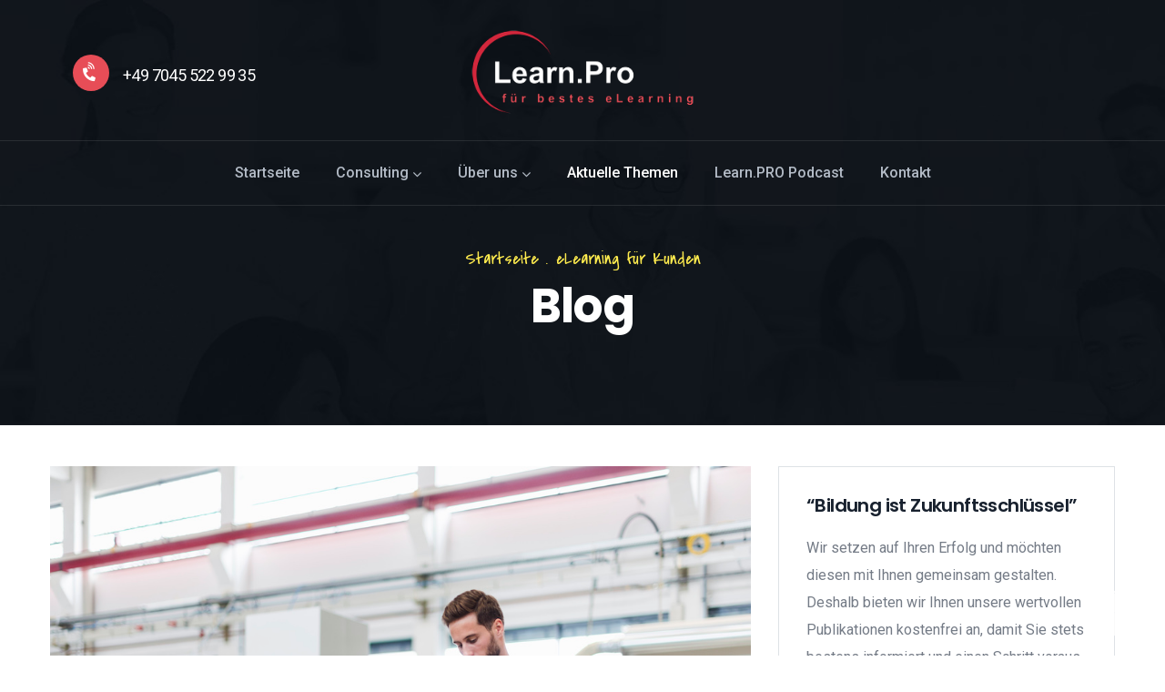

--- FILE ---
content_type: text/html; charset=UTF-8
request_url: https://learn-pro.biz/kundenschulung-mit-elearning/
body_size: 25963
content:
<!DOCTYPE html>
<html lang="de-DE" prefix="og: https://ogp.me/ns#" class="no-js">
<head>
  <meta http-equiv="content-type" content="text/html; charset=UTF-8">
  <meta name="apple-touch-fullscreen" content="yes"/>
  <meta name="MobileOptimized" content="320"/>
  <meta name="viewport" content="width=device-width, initial-scale=1, maximum-scale=1, user-scalable=no">
  <link rel="profile" href="http://gmpg.org/xfn/11">
  
<!-- Search Engine Optimization by Rank Math - https://rankmath.com/ -->
<title>Kundenschulung: Warum verändert die Lernerfahrung alles? - Learn-Pro.biz von PREGA Design</title>
<meta name="description" content="Eine gute Kundenschulung ist essentiell für den Erfolg eines Unternehmens. Dieser Text untersucht, warum die Lernerfahrung dabei so wichtig ist."/>
<meta name="robots" content="index, follow, max-snippet:-1, max-video-preview:-1, max-image-preview:large"/>
<link rel="canonical" href="https://learn-pro.biz/kundenschulung-mit-elearning/" />
<meta property="og:locale" content="de_DE" />
<meta property="og:type" content="article" />
<meta property="og:title" content="Kundenschulung: Warum verändert die Lernerfahrung alles? - Learn-Pro.biz von PREGA Design" />
<meta property="og:description" content="Eine gute Kundenschulung ist essentiell für den Erfolg eines Unternehmens. Dieser Text untersucht, warum die Lernerfahrung dabei so wichtig ist." />
<meta property="og:url" content="https://learn-pro.biz/kundenschulung-mit-elearning/" />
<meta property="og:site_name" content="Learn-Pro.biz von PREGA Design" />
<meta property="article:section" content="eLearning für Kunden" />
<meta property="og:updated_time" content="2023-05-25T11:34:36+00:00" />
<meta property="og:image" content="https://learn-pro.biz/wp-content/uploads/2023/02/Kundenschulung-mit-eLearning.jpg" />
<meta property="og:image:secure_url" content="https://learn-pro.biz/wp-content/uploads/2023/02/Kundenschulung-mit-eLearning.jpg" />
<meta property="og:image:width" content="1024" />
<meta property="og:image:height" content="688" />
<meta property="og:image:alt" content="kundenschulung-mit-elearning" />
<meta property="og:image:type" content="image/jpeg" />
<meta property="article:published_time" content="2023-02-17T14:55:33+00:00" />
<meta property="article:modified_time" content="2023-05-25T11:34:36+00:00" />
<meta name="twitter:card" content="summary_large_image" />
<meta name="twitter:title" content="Kundenschulung: Warum verändert die Lernerfahrung alles? - Learn-Pro.biz von PREGA Design" />
<meta name="twitter:description" content="Eine gute Kundenschulung ist essentiell für den Erfolg eines Unternehmens. Dieser Text untersucht, warum die Lernerfahrung dabei so wichtig ist." />
<meta name="twitter:image" content="https://learn-pro.biz/wp-content/uploads/2023/02/Kundenschulung-mit-eLearning.jpg" />
<meta name="twitter:label1" content="Written by" />
<meta name="twitter:data1" content="Learn.PRO Team Learn.PRO Team" />
<meta name="twitter:label2" content="Time to read" />
<meta name="twitter:data2" content="8 minutes" />
<script type="application/ld+json" class="rank-math-schema">{"@context":"https://schema.org","@graph":[{"@type":["EducationalOrganization","Organization"],"@id":"https://learn-pro.biz/#organization","name":"PREGA Design E-Learning Instructional Design","url":"https://learn-pro.biz","logo":{"@type":"ImageObject","@id":"https://learn-pro.biz/#logo","url":"https://learn-pro.biz/wp-content/uploads/2024/03/Meisterwerk-des-Lernens-Ihre-Odyssee-mit-WordPress-LearnDash-BuddyBoss.jpg","contentUrl":"https://learn-pro.biz/wp-content/uploads/2024/03/Meisterwerk-des-Lernens-Ihre-Odyssee-mit-WordPress-LearnDash-BuddyBoss.jpg","caption":"Learn-Pro.biz von PREGA Design","inLanguage":"de-DE","width":"1792","height":"1024"}},{"@type":"WebSite","@id":"https://learn-pro.biz/#website","url":"https://learn-pro.biz","name":"Learn-Pro.biz von PREGA Design","alternateName":"Learn-Pro.biz von PREGA Design","publisher":{"@id":"https://learn-pro.biz/#organization"},"inLanguage":"de-DE"},{"@type":"ImageObject","@id":"https://learn-pro.biz/wp-content/uploads/2023/02/Kundenschulung-mit-eLearning.jpg","url":"https://learn-pro.biz/wp-content/uploads/2023/02/Kundenschulung-mit-eLearning.jpg","width":"1024","height":"688","caption":"kundenschulung-mit-elearning","inLanguage":"de-DE"},{"@type":"BreadcrumbList","@id":"https://learn-pro.biz/kundenschulung-mit-elearning/#breadcrumb","itemListElement":[{"@type":"ListItem","position":"1","item":{"@id":"https://learn-pro.biz","name":"Startseite"}},{"@type":"ListItem","position":"2","item":{"@id":"https://learn-pro.biz/category/elearning-fuer-kunden/","name":"eLearning f\u00fcr Kunden"}},{"@type":"ListItem","position":"3","item":{"@id":"https://learn-pro.biz/kundenschulung-mit-elearning/","name":"Kundenschulung: Warum ver\u00e4ndert die Lernerfahrung alles?"}}]},{"@type":"WebPage","@id":"https://learn-pro.biz/kundenschulung-mit-elearning/#webpage","url":"https://learn-pro.biz/kundenschulung-mit-elearning/","name":"Kundenschulung: Warum ver\u00e4ndert die Lernerfahrung alles? - Learn-Pro.biz von PREGA Design","datePublished":"2023-02-17T14:55:33+00:00","dateModified":"2023-05-25T11:34:36+00:00","isPartOf":{"@id":"https://learn-pro.biz/#website"},"primaryImageOfPage":{"@id":"https://learn-pro.biz/wp-content/uploads/2023/02/Kundenschulung-mit-eLearning.jpg"},"inLanguage":"de-DE","breadcrumb":{"@id":"https://learn-pro.biz/kundenschulung-mit-elearning/#breadcrumb"}},{"@type":"Person","@id":"https://learn-pro.biz/author/learn-pro-team/","name":"Learn.PRO Team Learn.PRO Team","url":"https://learn-pro.biz/author/learn-pro-team/","image":{"@type":"ImageObject","@id":"https://secure.gravatar.com/avatar/313f3757114e72c3f97626d5207bafc8?s=96&amp;d=mm&amp;r=g","url":"https://secure.gravatar.com/avatar/313f3757114e72c3f97626d5207bafc8?s=96&amp;d=mm&amp;r=g","caption":"Learn.PRO Team Learn.PRO Team","inLanguage":"de-DE"},"worksFor":{"@id":"https://learn-pro.biz/#organization"}},{"@type":"BlogPosting","headline":"Kundenschulung: Warum ver\u00e4ndert die Lernerfahrung alles? - Learn-Pro.biz von PREGA Design","keywords":"kundenschulung","datePublished":"2023-02-17T14:55:33+00:00","dateModified":"2023-05-25T11:34:36+00:00","articleSection":"eLearning f\u00fcr Kunden","author":{"@id":"https://learn-pro.biz/author/learn-pro-team/","name":"Learn.PRO Team Learn.PRO Team"},"publisher":{"@id":"https://learn-pro.biz/#organization"},"description":"Eine gute Kundenschulung ist essentiell f\u00fcr den Erfolg eines Unternehmens. Dieser Text untersucht, warum die Lernerfahrung dabei so wichtig ist.","name":"Kundenschulung: Warum ver\u00e4ndert die Lernerfahrung alles? - Learn-Pro.biz von PREGA Design","@id":"https://learn-pro.biz/kundenschulung-mit-elearning/#richSnippet","isPartOf":{"@id":"https://learn-pro.biz/kundenschulung-mit-elearning/#webpage"},"image":{"@id":"https://learn-pro.biz/wp-content/uploads/2023/02/Kundenschulung-mit-eLearning.jpg"},"inLanguage":"de-DE","mainEntityOfPage":{"@id":"https://learn-pro.biz/kundenschulung-mit-elearning/#webpage"}}]}</script>
<!-- /Rank Math WordPress SEO plugin -->

<link rel='dns-prefetch' href='//fonts.googleapis.com' />
<link rel="alternate" type="application/rss+xml" title="Learn-Pro.biz von PREGA Design &raquo; Feed" href="https://learn-pro.biz/feed/" />
<link rel="alternate" type="application/rss+xml" title="Learn-Pro.biz von PREGA Design &raquo; Kommentar-Feed" href="https://learn-pro.biz/comments/feed/" />
<script type="text/javascript">
window._wpemojiSettings = {"baseUrl":"https:\/\/s.w.org\/images\/core\/emoji\/14.0.0\/72x72\/","ext":".png","svgUrl":"https:\/\/s.w.org\/images\/core\/emoji\/14.0.0\/svg\/","svgExt":".svg","source":{"concatemoji":"https:\/\/learn-pro.biz\/wp-includes\/js\/wp-emoji-release.min.js?ver=6.1.1"}};
/*! This file is auto-generated */
!function(e,a,t){var n,r,o,i=a.createElement("canvas"),p=i.getContext&&i.getContext("2d");function s(e,t){var a=String.fromCharCode,e=(p.clearRect(0,0,i.width,i.height),p.fillText(a.apply(this,e),0,0),i.toDataURL());return p.clearRect(0,0,i.width,i.height),p.fillText(a.apply(this,t),0,0),e===i.toDataURL()}function c(e){var t=a.createElement("script");t.src=e,t.defer=t.type="text/javascript",a.getElementsByTagName("head")[0].appendChild(t)}for(o=Array("flag","emoji"),t.supports={everything:!0,everythingExceptFlag:!0},r=0;r<o.length;r++)t.supports[o[r]]=function(e){if(p&&p.fillText)switch(p.textBaseline="top",p.font="600 32px Arial",e){case"flag":return s([127987,65039,8205,9895,65039],[127987,65039,8203,9895,65039])?!1:!s([55356,56826,55356,56819],[55356,56826,8203,55356,56819])&&!s([55356,57332,56128,56423,56128,56418,56128,56421,56128,56430,56128,56423,56128,56447],[55356,57332,8203,56128,56423,8203,56128,56418,8203,56128,56421,8203,56128,56430,8203,56128,56423,8203,56128,56447]);case"emoji":return!s([129777,127995,8205,129778,127999],[129777,127995,8203,129778,127999])}return!1}(o[r]),t.supports.everything=t.supports.everything&&t.supports[o[r]],"flag"!==o[r]&&(t.supports.everythingExceptFlag=t.supports.everythingExceptFlag&&t.supports[o[r]]);t.supports.everythingExceptFlag=t.supports.everythingExceptFlag&&!t.supports.flag,t.DOMReady=!1,t.readyCallback=function(){t.DOMReady=!0},t.supports.everything||(n=function(){t.readyCallback()},a.addEventListener?(a.addEventListener("DOMContentLoaded",n,!1),e.addEventListener("load",n,!1)):(e.attachEvent("onload",n),a.attachEvent("onreadystatechange",function(){"complete"===a.readyState&&t.readyCallback()})),(e=t.source||{}).concatemoji?c(e.concatemoji):e.wpemoji&&e.twemoji&&(c(e.twemoji),c(e.wpemoji)))}(window,document,window._wpemojiSettings);
</script>
<style type="text/css">
img.wp-smiley,
img.emoji {
	display: inline !important;
	border: none !important;
	box-shadow: none !important;
	height: 1em !important;
	width: 1em !important;
	margin: 0 0.07em !important;
	vertical-align: -0.1em !important;
	background: none !important;
	padding: 0 !important;
}
</style>
	<link rel='stylesheet' id='formidable-css' href='https://learn-pro.biz/wp-content/plugins/formidable/css/formidableforms.css?ver=714549' type='text/css' media='all' />
<link rel='stylesheet' id='wp-block-library-css' href='https://learn-pro.biz/wp-includes/css/dist/block-library/style.min.css?ver=6.1.1' type='text/css' media='all' />
<style id='wp-block-library-theme-inline-css' type='text/css'>
.wp-block-audio figcaption{color:#555;font-size:13px;text-align:center}.is-dark-theme .wp-block-audio figcaption{color:hsla(0,0%,100%,.65)}.wp-block-audio{margin:0 0 1em}.wp-block-code{border:1px solid #ccc;border-radius:4px;font-family:Menlo,Consolas,monaco,monospace;padding:.8em 1em}.wp-block-embed figcaption{color:#555;font-size:13px;text-align:center}.is-dark-theme .wp-block-embed figcaption{color:hsla(0,0%,100%,.65)}.wp-block-embed{margin:0 0 1em}.blocks-gallery-caption{color:#555;font-size:13px;text-align:center}.is-dark-theme .blocks-gallery-caption{color:hsla(0,0%,100%,.65)}.wp-block-image figcaption{color:#555;font-size:13px;text-align:center}.is-dark-theme .wp-block-image figcaption{color:hsla(0,0%,100%,.65)}.wp-block-image{margin:0 0 1em}.wp-block-pullquote{border-top:4px solid;border-bottom:4px solid;margin-bottom:1.75em;color:currentColor}.wp-block-pullquote__citation,.wp-block-pullquote cite,.wp-block-pullquote footer{color:currentColor;text-transform:uppercase;font-size:.8125em;font-style:normal}.wp-block-quote{border-left:.25em solid;margin:0 0 1.75em;padding-left:1em}.wp-block-quote cite,.wp-block-quote footer{color:currentColor;font-size:.8125em;position:relative;font-style:normal}.wp-block-quote.has-text-align-right{border-left:none;border-right:.25em solid;padding-left:0;padding-right:1em}.wp-block-quote.has-text-align-center{border:none;padding-left:0}.wp-block-quote.is-large,.wp-block-quote.is-style-large,.wp-block-quote.is-style-plain{border:none}.wp-block-search .wp-block-search__label{font-weight:700}.wp-block-search__button{border:1px solid #ccc;padding:.375em .625em}:where(.wp-block-group.has-background){padding:1.25em 2.375em}.wp-block-separator.has-css-opacity{opacity:.4}.wp-block-separator{border:none;border-bottom:2px solid;margin-left:auto;margin-right:auto}.wp-block-separator.has-alpha-channel-opacity{opacity:1}.wp-block-separator:not(.is-style-wide):not(.is-style-dots){width:100px}.wp-block-separator.has-background:not(.is-style-dots){border-bottom:none;height:1px}.wp-block-separator.has-background:not(.is-style-wide):not(.is-style-dots){height:2px}.wp-block-table{margin:"0 0 1em 0"}.wp-block-table thead{border-bottom:3px solid}.wp-block-table tfoot{border-top:3px solid}.wp-block-table td,.wp-block-table th{word-break:normal}.wp-block-table figcaption{color:#555;font-size:13px;text-align:center}.is-dark-theme .wp-block-table figcaption{color:hsla(0,0%,100%,.65)}.wp-block-video figcaption{color:#555;font-size:13px;text-align:center}.is-dark-theme .wp-block-video figcaption{color:hsla(0,0%,100%,.65)}.wp-block-video{margin:0 0 1em}.wp-block-template-part.has-background{padding:1.25em 2.375em;margin-top:0;margin-bottom:0}
</style>
<style id='rank-math-toc-block-style-inline-css' type='text/css'>
.wp-block-rank-math-toc-block nav ol{counter-reset:item}.wp-block-rank-math-toc-block nav ol li{display:block}.wp-block-rank-math-toc-block nav ol li:before{content:counters(item, ".") ". ";counter-increment:item}

</style>
<link rel='stylesheet' id='classic-theme-styles-css' href='https://learn-pro.biz/wp-includes/css/classic-themes.min.css?ver=1' type='text/css' media='all' />
<style id='global-styles-inline-css' type='text/css'>
body{--wp--preset--color--black: #000000;--wp--preset--color--cyan-bluish-gray: #abb8c3;--wp--preset--color--white: #ffffff;--wp--preset--color--pale-pink: #f78da7;--wp--preset--color--vivid-red: #cf2e2e;--wp--preset--color--luminous-vivid-orange: #ff6900;--wp--preset--color--luminous-vivid-amber: #fcb900;--wp--preset--color--light-green-cyan: #7bdcb5;--wp--preset--color--vivid-green-cyan: #00d084;--wp--preset--color--pale-cyan-blue: #8ed1fc;--wp--preset--color--vivid-cyan-blue: #0693e3;--wp--preset--color--vivid-purple: #9b51e0;--wp--preset--gradient--vivid-cyan-blue-to-vivid-purple: linear-gradient(135deg,rgba(6,147,227,1) 0%,rgb(155,81,224) 100%);--wp--preset--gradient--light-green-cyan-to-vivid-green-cyan: linear-gradient(135deg,rgb(122,220,180) 0%,rgb(0,208,130) 100%);--wp--preset--gradient--luminous-vivid-amber-to-luminous-vivid-orange: linear-gradient(135deg,rgba(252,185,0,1) 0%,rgba(255,105,0,1) 100%);--wp--preset--gradient--luminous-vivid-orange-to-vivid-red: linear-gradient(135deg,rgba(255,105,0,1) 0%,rgb(207,46,46) 100%);--wp--preset--gradient--very-light-gray-to-cyan-bluish-gray: linear-gradient(135deg,rgb(238,238,238) 0%,rgb(169,184,195) 100%);--wp--preset--gradient--cool-to-warm-spectrum: linear-gradient(135deg,rgb(74,234,220) 0%,rgb(151,120,209) 20%,rgb(207,42,186) 40%,rgb(238,44,130) 60%,rgb(251,105,98) 80%,rgb(254,248,76) 100%);--wp--preset--gradient--blush-light-purple: linear-gradient(135deg,rgb(255,206,236) 0%,rgb(152,150,240) 100%);--wp--preset--gradient--blush-bordeaux: linear-gradient(135deg,rgb(254,205,165) 0%,rgb(254,45,45) 50%,rgb(107,0,62) 100%);--wp--preset--gradient--luminous-dusk: linear-gradient(135deg,rgb(255,203,112) 0%,rgb(199,81,192) 50%,rgb(65,88,208) 100%);--wp--preset--gradient--pale-ocean: linear-gradient(135deg,rgb(255,245,203) 0%,rgb(182,227,212) 50%,rgb(51,167,181) 100%);--wp--preset--gradient--electric-grass: linear-gradient(135deg,rgb(202,248,128) 0%,rgb(113,206,126) 100%);--wp--preset--gradient--midnight: linear-gradient(135deg,rgb(2,3,129) 0%,rgb(40,116,252) 100%);--wp--preset--duotone--dark-grayscale: url('#wp-duotone-dark-grayscale');--wp--preset--duotone--grayscale: url('#wp-duotone-grayscale');--wp--preset--duotone--purple-yellow: url('#wp-duotone-purple-yellow');--wp--preset--duotone--blue-red: url('#wp-duotone-blue-red');--wp--preset--duotone--midnight: url('#wp-duotone-midnight');--wp--preset--duotone--magenta-yellow: url('#wp-duotone-magenta-yellow');--wp--preset--duotone--purple-green: url('#wp-duotone-purple-green');--wp--preset--duotone--blue-orange: url('#wp-duotone-blue-orange');--wp--preset--font-size--small: 13px;--wp--preset--font-size--medium: 20px;--wp--preset--font-size--large: 36px;--wp--preset--font-size--x-large: 42px;--wp--preset--spacing--20: 0.44rem;--wp--preset--spacing--30: 0.67rem;--wp--preset--spacing--40: 1rem;--wp--preset--spacing--50: 1.5rem;--wp--preset--spacing--60: 2.25rem;--wp--preset--spacing--70: 3.38rem;--wp--preset--spacing--80: 5.06rem;}:where(.is-layout-flex){gap: 0.5em;}body .is-layout-flow > .alignleft{float: left;margin-inline-start: 0;margin-inline-end: 2em;}body .is-layout-flow > .alignright{float: right;margin-inline-start: 2em;margin-inline-end: 0;}body .is-layout-flow > .aligncenter{margin-left: auto !important;margin-right: auto !important;}body .is-layout-constrained > .alignleft{float: left;margin-inline-start: 0;margin-inline-end: 2em;}body .is-layout-constrained > .alignright{float: right;margin-inline-start: 2em;margin-inline-end: 0;}body .is-layout-constrained > .aligncenter{margin-left: auto !important;margin-right: auto !important;}body .is-layout-constrained > :where(:not(.alignleft):not(.alignright):not(.alignfull)){max-width: var(--wp--style--global--content-size);margin-left: auto !important;margin-right: auto !important;}body .is-layout-constrained > .alignwide{max-width: var(--wp--style--global--wide-size);}body .is-layout-flex{display: flex;}body .is-layout-flex{flex-wrap: wrap;align-items: center;}body .is-layout-flex > *{margin: 0;}:where(.wp-block-columns.is-layout-flex){gap: 2em;}.has-black-color{color: var(--wp--preset--color--black) !important;}.has-cyan-bluish-gray-color{color: var(--wp--preset--color--cyan-bluish-gray) !important;}.has-white-color{color: var(--wp--preset--color--white) !important;}.has-pale-pink-color{color: var(--wp--preset--color--pale-pink) !important;}.has-vivid-red-color{color: var(--wp--preset--color--vivid-red) !important;}.has-luminous-vivid-orange-color{color: var(--wp--preset--color--luminous-vivid-orange) !important;}.has-luminous-vivid-amber-color{color: var(--wp--preset--color--luminous-vivid-amber) !important;}.has-light-green-cyan-color{color: var(--wp--preset--color--light-green-cyan) !important;}.has-vivid-green-cyan-color{color: var(--wp--preset--color--vivid-green-cyan) !important;}.has-pale-cyan-blue-color{color: var(--wp--preset--color--pale-cyan-blue) !important;}.has-vivid-cyan-blue-color{color: var(--wp--preset--color--vivid-cyan-blue) !important;}.has-vivid-purple-color{color: var(--wp--preset--color--vivid-purple) !important;}.has-black-background-color{background-color: var(--wp--preset--color--black) !important;}.has-cyan-bluish-gray-background-color{background-color: var(--wp--preset--color--cyan-bluish-gray) !important;}.has-white-background-color{background-color: var(--wp--preset--color--white) !important;}.has-pale-pink-background-color{background-color: var(--wp--preset--color--pale-pink) !important;}.has-vivid-red-background-color{background-color: var(--wp--preset--color--vivid-red) !important;}.has-luminous-vivid-orange-background-color{background-color: var(--wp--preset--color--luminous-vivid-orange) !important;}.has-luminous-vivid-amber-background-color{background-color: var(--wp--preset--color--luminous-vivid-amber) !important;}.has-light-green-cyan-background-color{background-color: var(--wp--preset--color--light-green-cyan) !important;}.has-vivid-green-cyan-background-color{background-color: var(--wp--preset--color--vivid-green-cyan) !important;}.has-pale-cyan-blue-background-color{background-color: var(--wp--preset--color--pale-cyan-blue) !important;}.has-vivid-cyan-blue-background-color{background-color: var(--wp--preset--color--vivid-cyan-blue) !important;}.has-vivid-purple-background-color{background-color: var(--wp--preset--color--vivid-purple) !important;}.has-black-border-color{border-color: var(--wp--preset--color--black) !important;}.has-cyan-bluish-gray-border-color{border-color: var(--wp--preset--color--cyan-bluish-gray) !important;}.has-white-border-color{border-color: var(--wp--preset--color--white) !important;}.has-pale-pink-border-color{border-color: var(--wp--preset--color--pale-pink) !important;}.has-vivid-red-border-color{border-color: var(--wp--preset--color--vivid-red) !important;}.has-luminous-vivid-orange-border-color{border-color: var(--wp--preset--color--luminous-vivid-orange) !important;}.has-luminous-vivid-amber-border-color{border-color: var(--wp--preset--color--luminous-vivid-amber) !important;}.has-light-green-cyan-border-color{border-color: var(--wp--preset--color--light-green-cyan) !important;}.has-vivid-green-cyan-border-color{border-color: var(--wp--preset--color--vivid-green-cyan) !important;}.has-pale-cyan-blue-border-color{border-color: var(--wp--preset--color--pale-cyan-blue) !important;}.has-vivid-cyan-blue-border-color{border-color: var(--wp--preset--color--vivid-cyan-blue) !important;}.has-vivid-purple-border-color{border-color: var(--wp--preset--color--vivid-purple) !important;}.has-vivid-cyan-blue-to-vivid-purple-gradient-background{background: var(--wp--preset--gradient--vivid-cyan-blue-to-vivid-purple) !important;}.has-light-green-cyan-to-vivid-green-cyan-gradient-background{background: var(--wp--preset--gradient--light-green-cyan-to-vivid-green-cyan) !important;}.has-luminous-vivid-amber-to-luminous-vivid-orange-gradient-background{background: var(--wp--preset--gradient--luminous-vivid-amber-to-luminous-vivid-orange) !important;}.has-luminous-vivid-orange-to-vivid-red-gradient-background{background: var(--wp--preset--gradient--luminous-vivid-orange-to-vivid-red) !important;}.has-very-light-gray-to-cyan-bluish-gray-gradient-background{background: var(--wp--preset--gradient--very-light-gray-to-cyan-bluish-gray) !important;}.has-cool-to-warm-spectrum-gradient-background{background: var(--wp--preset--gradient--cool-to-warm-spectrum) !important;}.has-blush-light-purple-gradient-background{background: var(--wp--preset--gradient--blush-light-purple) !important;}.has-blush-bordeaux-gradient-background{background: var(--wp--preset--gradient--blush-bordeaux) !important;}.has-luminous-dusk-gradient-background{background: var(--wp--preset--gradient--luminous-dusk) !important;}.has-pale-ocean-gradient-background{background: var(--wp--preset--gradient--pale-ocean) !important;}.has-electric-grass-gradient-background{background: var(--wp--preset--gradient--electric-grass) !important;}.has-midnight-gradient-background{background: var(--wp--preset--gradient--midnight) !important;}.has-small-font-size{font-size: var(--wp--preset--font-size--small) !important;}.has-medium-font-size{font-size: var(--wp--preset--font-size--medium) !important;}.has-large-font-size{font-size: var(--wp--preset--font-size--large) !important;}.has-x-large-font-size{font-size: var(--wp--preset--font-size--x-large) !important;}
.wp-block-navigation a:where(:not(.wp-element-button)){color: inherit;}
:where(.wp-block-columns.is-layout-flex){gap: 2em;}
.wp-block-pullquote{font-size: 1.5em;line-height: 1.6;}
</style>
<link rel='stylesheet' id='wpdm-font-awesome-css' href='https://learn-pro.biz/wp-content/plugins/download-manager/assets/fontawesome/css/all.min.css?ver=6.1.1' type='text/css' media='all' />
<link rel='stylesheet' id='wpdm-frontend-css-css' href='https://learn-pro.biz/wp-content/plugins/download-manager/assets/bootstrap/css/bootstrap.min.css?ver=6.1.1' type='text/css' media='all' />
<link rel='stylesheet' id='wpdm-front-css' href='https://learn-pro.biz/wp-content/plugins/download-manager/assets/css/front.css?ver=6.1.1' type='text/css' media='all' />
<link rel='stylesheet' id='rs-plugin-settings-css' href='https://learn-pro.biz/wp-content/plugins/revslider/public/assets/css/rs6.css?ver=6.2.2' type='text/css' media='all' />
<style id='rs-plugin-settings-inline-css' type='text/css'>
#rs-demo-id {}
</style>
<link rel='stylesheet' id='ce_responsive-css' href='https://learn-pro.biz/wp-content/plugins/simple-embed-code/css/video-container.min.css?ver=6.1.1' type='text/css' media='all' />
<link rel='stylesheet' id='widgetopts-styles-css' href='https://learn-pro.biz/wp-content/plugins/widget-options/assets/css/widget-options.css' type='text/css' media='all' />
<link rel='stylesheet' id='kadence-blocks-table-of-contents-css' href='https://learn-pro.biz/wp-content/plugins/kadence-blocks/dist/blocks/tableofcontents.style.build.css?ver=2.4.22' type='text/css' media='all' />
<style id='kb-tableofcontents_b1e22f-78-inline-css' type='text/css'>
.kb-table-of-content-nav.kb-table-of-content-id_b1e22f-78 .kb-table-of-content-wrap{padding:0px 0px 0px 0px;border-width:2px 2px 2px 2px;border-radius:0px 0px 0px 0px;}.kb-table-of-content-nav.kb-table-of-content-id_b1e22f-78 .kb-table-of-contents-title-wrap{padding:0px 0px 0px 0px;border-width:0px 0px 0px 0px;}.kb-table-of-content-nav.kb-table-of-content-id_b1e22f-78 .kb-table-of-contents-title{color:#c81313;font-size:20px;line-height:31px;letter-spacing:3.6px;}.kb-table-of-content-nav.kb-table-of-content-id_b1e22f-78 .kb-table-of-content-wrap .kb-table-of-content-list{letter-spacing:0.7px;font-family:-apple-system,BlinkMacSystemFont,"Segoe UI",Roboto,Oxygen-Sans,Ubuntu,Cantarell,"Helvetica Neue",sans-serif, "Apple Color Emoji", "Segoe UI Emoji", "Segoe UI Symbol";font-weight:inherit;margin:20px 0px 0px 0px;}
</style>
<link rel='stylesheet' id='vizeon-fonts-css' href='https://fonts.googleapis.com/css?family=Covered+By+Your+Grace%7CPoppins:400,500,600,700&#038;subset' type='text/css' media='all' />
<link rel='stylesheet' id='lightgallery-css' href='https://learn-pro.biz/wp-content/themes/vizeon/js/lightgallery/css/lightgallery.min.css?ver=6.1.1' type='text/css' media='all' />
<link rel='stylesheet' id='owl-carousel-css' href='https://learn-pro.biz/wp-content/themes/vizeon/js/owl-carousel/assets/owl.carousel.css?ver=6.1.1' type='text/css' media='all' />
<link rel='stylesheet' id='magnific-css' href='https://learn-pro.biz/wp-content/themes/vizeon/js/magnific/magnific-popup.css?ver=6.1.1' type='text/css' media='all' />
<link rel='stylesheet' id='fontawesome-css' href='https://learn-pro.biz/wp-content/themes/vizeon/css/fontawesome/css/font-awesome.css?ver=6.1.1' type='text/css' media='all' />
<link rel='stylesheet' id='vizeon-icons-css' href='https://learn-pro.biz/wp-content/themes/vizeon/css/icon-custom.css?ver=6.1.1' type='text/css' media='all' />
<link rel='stylesheet' id='vizeon-style-css' href='https://learn-pro.biz/wp-content/themes/vizeon/style.css?ver=6.1.1' type='text/css' media='all' />
<link rel='stylesheet' id='bootstrap-css' href='https://learn-pro.biz/wp-content/themes/vizeon/css/bootstrap.css?ver=1.0.5' type='text/css' media='all' />
<link rel='stylesheet' id='vizeon-woocoomerce-css' href='https://learn-pro.biz/wp-content/themes/vizeon/css/woocommerce.css?ver=1.0.5' type='text/css' media='all' />
<link rel='stylesheet' id='vizeon-template-css' href='https://learn-pro.biz/wp-content/themes/vizeon/css/template.css?ver=1.0.5' type='text/css' media='all' />
<link rel='stylesheet' id='redux-google-fonts-vizeon_theme_options-css' href='https://fonts.googleapis.com/css?family=Roboto&#038;ver=1711257382' type='text/css' media='all' />
<link rel='stylesheet' id='elementor-frontend-legacy-css' href='https://learn-pro.biz/wp-content/plugins/elementor/assets/css/frontend-legacy.min.css?ver=3.5.3' type='text/css' media='all' />
<link rel='stylesheet' id='elementor-frontend-css' href='https://learn-pro.biz/wp-content/plugins/elementor/assets/css/frontend.min.css?ver=3.5.3' type='text/css' media='all' />
<link rel='stylesheet' id='elementor-post-4818-css' href='https://learn-pro.biz/wp-content/uploads/elementor/css/post-4818.css?ver=1686659209' type='text/css' media='all' />
<link rel='stylesheet' id='vizeon-custom-style-css' href='https://learn-pro.biz/wp-content/themes/vizeon/css/custom_script.css?ver=6.1.1' type='text/css' media='all' />
<style id='vizeon-custom-style-inline-css' type='text/css'>
body, .btn-theme, .btn-theme-second, .btn, .btn-white, .btn-black, .btn-give-theme, button.give-btn, input[type*="submit"]:not(.fa), .megamenu-main .widget .widget-title, .megamenu-main .widget .widgettitle, .gva-vertical-menu ul.navbar-nav li a{font-family:Roboto,sans-serif;}
</style>
<link rel='stylesheet' id='google-fonts-1-css' href='https://fonts.googleapis.com/css?family=Roboto%3A100%2C100italic%2C200%2C200italic%2C300%2C300italic%2C400%2C400italic%2C500%2C500italic%2C600%2C600italic%2C700%2C700italic%2C800%2C800italic%2C900%2C900italic&#038;display=auto&#038;ver=6.1.1' type='text/css' media='all' />
<link rel='stylesheet' id='elementor-icons-shared-0-css' href='https://learn-pro.biz/wp-content/plugins/elementor/assets/lib/font-awesome/css/fontawesome.min.css?ver=5.15.3' type='text/css' media='all' />
<link rel='stylesheet' id='elementor-icons-fa-solid-css' href='https://learn-pro.biz/wp-content/plugins/elementor/assets/lib/font-awesome/css/solid.min.css?ver=5.15.3' type='text/css' media='all' />
<script type='text/javascript' src='https://learn-pro.biz/wp-includes/js/jquery/jquery.min.js?ver=3.6.1' id='jquery-core-js'></script>
<script type='text/javascript' src='https://learn-pro.biz/wp-includes/js/jquery/jquery-migrate.min.js?ver=3.3.2' id='jquery-migrate-js'></script>
<script type='text/javascript' src='https://learn-pro.biz/wp-content/plugins/download-manager/assets/bootstrap/js/popper.min.js?ver=6.1.1' id='wpdm-poper-js'></script>
<script type='text/javascript' src='https://learn-pro.biz/wp-content/plugins/download-manager/assets/bootstrap/js/bootstrap.min.js?ver=6.1.1' id='wpdm-frontend-js-js'></script>
<script type='text/javascript' id='wpdm-frontjs-js-extra'>
/* <![CDATA[ */
var wpdm_url = {"home":"https:\/\/learn-pro.biz\/","site":"https:\/\/learn-pro.biz\/","ajax":"https:\/\/learn-pro.biz\/wp-admin\/admin-ajax.php"};
var wpdm_js = {"spinner":"<i class=\"fas fa-sun fa-spin\"><\/i>","client_id":"9381f94a4dc7a49ad94dbcd26ee6704e"};
var wpdm_strings = {"pass_var":"Password Verified!","pass_var_q":"Please click following button to start download.","start_dl":"Start Download"};
/* ]]> */
</script>
<script type='text/javascript' src='https://learn-pro.biz/wp-content/plugins/download-manager/assets/js/front.js?ver=3.2.88' id='wpdm-frontjs-js'></script>
<script type='text/javascript' src='https://learn-pro.biz/wp-content/plugins/revslider/public/assets/js/rbtools.min.js?ver=6.0' id='tp-tools-js'></script>
<script type='text/javascript' src='https://learn-pro.biz/wp-content/plugins/revslider/public/assets/js/rs6.min.js?ver=6.2.2' id='revmin-js'></script>
<script type='text/javascript' src='https://learn-pro.biz/wp-content/themes/vizeon/js/bootstrap.js?ver=6.1.1' id='bootstrap-js'></script>
<script type='text/javascript' src='https://learn-pro.biz/wp-content/themes/vizeon/js/perfect-scrollbar.jquery.min.js?ver=6.1.1' id='scrollbar-js'></script>
<script type='text/javascript' src='https://learn-pro.biz/wp-content/themes/vizeon/js/magnific/jquery.magnific-popup.min.js?ver=6.1.1' id='magnific-js'></script>
<script type='text/javascript' src='https://learn-pro.biz/wp-content/themes/vizeon/js/jquery.cookie.js?ver=6.1.1' id='cookie-js'></script>
<script type='text/javascript' src='https://learn-pro.biz/wp-content/themes/vizeon/js/lightgallery/js/lightgallery.min.js?ver=6.1.1' id='lightgallery-js'></script>
<script type='text/javascript' src='https://learn-pro.biz/wp-content/plugins/elementor/assets/lib/waypoints/waypoints.min.js?ver=4.0.2' id='elementor-waypoints-js'></script>
<script type='text/javascript' src='https://learn-pro.biz/wp-content/themes/vizeon/js/sticky.js?ver=6.1.1' id='sticky-js'></script>
<script type='text/javascript' src='https://learn-pro.biz/wp-content/themes/vizeon/js/owl-carousel/owl.carousel.min.js?ver=6.1.1' id='owl-carousel-js'></script>
<script type='text/javascript' src='https://learn-pro.biz/wp-includes/js/imagesloaded.min.js?ver=4.1.4' id='imagesloaded-js'></script>
<script type='text/javascript' src='https://learn-pro.biz/wp-includes/js/masonry.min.js?ver=4.2.2' id='masonry-js'></script>
<script type='text/javascript' src='https://learn-pro.biz/wp-includes/js/jquery/jquery.masonry.min.js?ver=3.1.2b' id='jquery-masonry-js'></script>
<script type='text/javascript' src='https://learn-pro.biz/wp-content/themes/vizeon/js/main.js?ver=6.1.1' id='vizeon-main-js'></script>
<script type='text/javascript' src='https://learn-pro.biz/wp-content/themes/vizeon/js/woocommerce.js?ver=6.1.1' id='vizeon-woocommerce-js'></script>
<link rel="https://api.w.org/" href="https://learn-pro.biz/wp-json/" /><link rel="alternate" type="application/json" href="https://learn-pro.biz/wp-json/wp/v2/posts/7117" /><link rel="EditURI" type="application/rsd+xml" title="RSD" href="https://learn-pro.biz/xmlrpc.php?rsd" />
<link rel="wlwmanifest" type="application/wlwmanifest+xml" href="https://learn-pro.biz/wp-includes/wlwmanifest.xml" />
<meta name="generator" content="WordPress 6.1.1" />
<link rel='shortlink' href='https://learn-pro.biz/?p=7117' />
<!-- HFCM by 99 Robots - Snippet # 1: Google -->
<meta name="google-site-verification" content="SXNDWUVrnT7Z0cephbm2wfjwvYqSYu_OvhiQWi4bDCQ" />
<!-- /end HFCM by 99 Robots -->
<!-- HFCM by 99 Robots - Snippet # 3: Clarity -->
<script type="text/javascript">
    (function(c,l,a,r,i,t,y){
        c[a]=c[a]||function(){(c[a].q=c[a].q||[]).push(arguments)};
        t=l.createElement(r);t.async=1;t.src="https://www.clarity.ms/tag/"+i;
        y=l.getElementsByTagName(r)[0];y.parentNode.insertBefore(t,y);
    })(window, document, "clarity", "script", "ftlg5rz36v");
</script>
<!-- /end HFCM by 99 Robots -->
<script> var ajaxurl = "https://learn-pro.biz/wp-admin/admin-ajax.php";</script><!-- Analytics by WP Statistics v13.2.11 - https://wp-statistics.com/ -->
<script>
            var WP_Statistics_http = new XMLHttpRequest();
        WP_Statistics_http.open("GET", "https://learn-pro.biz/wp-json/wp-statistics/v2/hit?wp_statistics_hit_rest=yes&exclusion_match=yes&exclusion_reason=CrawlerDetect&track_all=1&current_page_type=post&current_page_id=7117&search_query&page_uri=L2t1bmRlbnNjaHVsdW5nLW1pdC1lbGVhcm5pbmcv" + "&referred=" + encodeURIComponent(document.referrer) + "&_=" + Date.now(), true);
        WP_Statistics_http.setRequestHeader("Content-Type", "application/json;charset=UTF-8");
        WP_Statistics_http.send(null);
        </script><script> var ajaxurl = "https://learn-pro.biz/wp-admin/admin-ajax.php";</script><meta name="generator" content="Powered by Slider Revolution 6.2.2 - responsive, Mobile-Friendly Slider Plugin for WordPress with comfortable drag and drop interface." />
<link rel="icon" href="https://learn-pro.biz/wp-content/uploads/2019/05/cropped-learn-pro-32x32.png" sizes="32x32" />
<link rel="icon" href="https://learn-pro.biz/wp-content/uploads/2019/05/cropped-learn-pro-192x192.png" sizes="192x192" />
<link rel="apple-touch-icon" href="https://learn-pro.biz/wp-content/uploads/2019/05/cropped-learn-pro-180x180.png" />
<meta name="msapplication-TileImage" content="https://learn-pro.biz/wp-content/uploads/2019/05/cropped-learn-pro-270x270.png" />
<script type="text/javascript">function setREVStartSize(e){			
			try {								
				var pw = document.getElementById(e.c).parentNode.offsetWidth,
					newh;
				pw = pw===0 || isNaN(pw) ? window.innerWidth : pw;
				e.tabw = e.tabw===undefined ? 0 : parseInt(e.tabw);
				e.thumbw = e.thumbw===undefined ? 0 : parseInt(e.thumbw);
				e.tabh = e.tabh===undefined ? 0 : parseInt(e.tabh);
				e.thumbh = e.thumbh===undefined ? 0 : parseInt(e.thumbh);
				e.tabhide = e.tabhide===undefined ? 0 : parseInt(e.tabhide);
				e.thumbhide = e.thumbhide===undefined ? 0 : parseInt(e.thumbhide);
				e.mh = e.mh===undefined || e.mh=="" || e.mh==="auto" ? 0 : parseInt(e.mh,0);		
				if(e.layout==="fullscreen" || e.l==="fullscreen") 						
					newh = Math.max(e.mh,window.innerHeight);				
				else{					
					e.gw = Array.isArray(e.gw) ? e.gw : [e.gw];
					for (var i in e.rl) if (e.gw[i]===undefined || e.gw[i]===0) e.gw[i] = e.gw[i-1];					
					e.gh = e.el===undefined || e.el==="" || (Array.isArray(e.el) && e.el.length==0)? e.gh : e.el;
					e.gh = Array.isArray(e.gh) ? e.gh : [e.gh];
					for (var i in e.rl) if (e.gh[i]===undefined || e.gh[i]===0) e.gh[i] = e.gh[i-1];
										
					var nl = new Array(e.rl.length),
						ix = 0,						
						sl;					
					e.tabw = e.tabhide>=pw ? 0 : e.tabw;
					e.thumbw = e.thumbhide>=pw ? 0 : e.thumbw;
					e.tabh = e.tabhide>=pw ? 0 : e.tabh;
					e.thumbh = e.thumbhide>=pw ? 0 : e.thumbh;					
					for (var i in e.rl) nl[i] = e.rl[i]<window.innerWidth ? 0 : e.rl[i];
					sl = nl[0];									
					for (var i in nl) if (sl>nl[i] && nl[i]>0) { sl = nl[i]; ix=i;}															
					var m = pw>(e.gw[ix]+e.tabw+e.thumbw) ? 1 : (pw-(e.tabw+e.thumbw)) / (e.gw[ix]);					

					newh =  (e.type==="carousel" && e.justify==="true" ? e.gh[ix] : (e.gh[ix] * m)) + (e.tabh + e.thumbh);
				}			
				
				if(window.rs_init_css===undefined) window.rs_init_css = document.head.appendChild(document.createElement("style"));					
				document.getElementById(e.c).height = newh;
				window.rs_init_css.innerHTML += "#"+e.c+"_wrapper { height: "+newh+"px }";				
			} catch(e){
				console.log("Failure at Presize of Slider:" + e)
			}					   
		  };</script>
<meta name="generator" content="WordPress Download Manager 3.2.88" />
                <style>
        /* WPDM Link Template Styles */        </style>
                <style>

            :root {
                --color-primary: #4a8eff;
                --color-primary-rgb: 74, 142, 255;
                --color-primary-hover: #5998ff;
                --color-primary-active: #3281ff;
                --color-secondary: #6c757d;
                --color-secondary-rgb: 108, 117, 125;
                --color-secondary-hover: #6c757d;
                --color-secondary-active: #6c757d;
                --color-success: #018e11;
                --color-success-rgb: 1, 142, 17;
                --color-success-hover: #0aad01;
                --color-success-active: #0c8c01;
                --color-info: #2CA8FF;
                --color-info-rgb: 44, 168, 255;
                --color-info-hover: #2CA8FF;
                --color-info-active: #2CA8FF;
                --color-warning: #FFB236;
                --color-warning-rgb: 255, 178, 54;
                --color-warning-hover: #FFB236;
                --color-warning-active: #FFB236;
                --color-danger: #ff5062;
                --color-danger-rgb: 255, 80, 98;
                --color-danger-hover: #ff5062;
                --color-danger-active: #ff5062;
                --color-green: #30b570;
                --color-blue: #0073ff;
                --color-purple: #8557D3;
                --color-red: #ff5062;
                --color-muted: rgba(69, 89, 122, 0.6);
                --wpdm-font: "Rubik", -apple-system, BlinkMacSystemFont, "Segoe UI", Roboto, Helvetica, Arial, sans-serif, "Apple Color Emoji", "Segoe UI Emoji", "Segoe UI Symbol";
            }

            .wpdm-download-link.btn.btn-primary {
                border-radius: 4px;
            }


        </style>
        </head>

<body class="post-template-default single single-post postid-7117 single-format-standard elementor-default elementor-kit-5683">
  <div class="wrapper-page"> <!--page-->
        
    <header class="header-builder-frontend header-position-absolute">
      
<div class="header-mobile d-xl-none d-lg-none d-md-block d-sm-block d-xs-block">
  <div class="container">
    <div class="row"> 
     
      <div class="left col-md-3 col-sm-3 col-xs-3">
        <div class="d-xl-none d-lg-none d-md-block d-sm-block d-xs-block">
   <div class="canvas-menu gva-offcanvas">
     <a class="dropdown-toggle" data-canvas=".mobile" href="#"><i class="gv-icon-103"></i></a>
   </div>
   <div class="gva-offcanvas-content mobile">
      <div class="close-canvas"><a><i class="gv-icon-8"></i></a></div>
      <div class="wp-sidebar sidebar">
         <div id="gva-mobile-menu" class="navbar-collapse"><ul id="menu-main-menu" class="gva-nav-menu gva-mobile-menu"><li id="menu-item-5655" class="menu-item menu-item-type-post_type menu-item-object-page menu-item-home menu-item-5655"><a href="https://learn-pro.biz/">Startseite</a></li>
<li id="menu-item-5701" class="menu-item menu-item-type-post_type menu-item-object-page menu-item-has-children menu-item-5701"><a href="https://learn-pro.biz/elearning-consultant/">Consulting<span class="caret"></span></a>
<ul class="submenu-inner ">
	<li id="menu-item-8204" class="menu-item menu-item-type-post_type menu-item-object-page menu-item-8204"><a href="https://learn-pro.biz/learn-pro-die-zukunft-der-bildung/">Bauen Sie Ihr Learn PRO</a></li>
	<li id="menu-item-7484" class="menu-item menu-item-type-post_type menu-item-object-page menu-item-7484"><a href="https://learn-pro.biz/elearning-workshops-fuer-kmu/">Workshop Angebot</a></li>
	<li id="menu-item-8180" class="menu-item menu-item-type-post_type menu-item-object-page menu-item-8180"><a href="https://learn-pro.biz/co-partner/">CO-Partner</a></li>
	<li id="menu-item-8036" class="menu-item menu-item-type-post_type menu-item-object-page menu-item-8036"><a href="https://learn-pro.biz/book-store/">Book Store</a></li>
	<li id="menu-item-8445" class="menu-item menu-item-type-post_type menu-item-object-page menu-item-8445"><a title="Innovatives Prompt Engineering" href="https://learn-pro.biz/innovatives-prompt-engineering-fuer-elearning/">Innovatives Prompt Engineering</a></li>
	<li id="menu-item-8285" class="menu-item menu-item-type-post_type menu-item-object-page menu-item-8285"><a href="https://learn-pro.biz/web-visionen-realisieren/">APP UND FULL STACK DEV</a></li>
</ul>
</li>
<li id="menu-item-5886" class="menu-item menu-item-type-post_type menu-item-object-page menu-item-has-children menu-item-5886"><a href="https://learn-pro.biz/ueber-uns/">Über uns<span class="caret"></span></a>
<ul class="submenu-inner ">
	<li id="menu-item-6519" class="menu-item menu-item-type-post_type menu-item-object-page menu-item-6519"><a href="https://learn-pro.biz/unsere-partner/">Unsere Partner</a></li>
</ul>
</li>
<li id="menu-item-6784" class="menu-item menu-item-type-post_type menu-item-object-page current_page_parent menu-item-6784"><a href="https://learn-pro.biz/news/">Aktuelle Themen</a></li>
<li id="menu-item-6253" class="menu-item menu-item-type-post_type menu-item-object-page menu-item-6253"><a href="https://learn-pro.biz/lern-pro-podcast/">Learn.PRO Podcast</a></li>
<li id="menu-item-5631" class="menu-item menu-item-type-post_type menu-item-object-page menu-item-5631"><a href="https://learn-pro.biz/kontakt/">Kontakt</a></li>
<li style="position:relative;" class="menu-item menu-item-gtranslate gt-menu-86944"></li></ul></div>         <div class="after-offcanvas">
                     </div>    
     </div>
   </div>
</div>      </div>

      <div class="center text-center col-md-6 col-sm-6 col-xs-6 mobile-logo">
        <div class="logo-menu">
          <a href="https://learn-pro.biz/">
            <img src="https://learn-pro.biz/wp-content/themes/vizeon/images/lp-logo-mobile.png" alt="Learn-Pro.biz von PREGA Design" />
          </a>
        </div>
      </div>

      <div class="right col-md-3 col-sm-3 col-xs-3">
                <div class="main-search gva-search">
          <a class="control-search"><i class="icon fa fa-search"></i></a>
          <div class="gva-search-content search-content">
            <div class="search-content-inner">
              <div class="content-inner"><form method="get" class="searchform gva-main-search" action="https://learn-pro.biz/">
	<div class="gva-search">
		<input name="s" maxlength="40" class="form-control input-large input-search" type="text" size="20" placeholder="Suche...">
		<span class="input-group-addon input-large btn-search">
			<input type="submit" class="fa" value="&#xf002;" />
		</span>
	</div>
</form>


</div>  
            </div>  
          </div>
        </div>
      </div> 

    </div>  
  </div>  
</div>      <div class="header-builder-inner">
        <div class="d-none d-xl-block d-lg-block">
          <div class="header-main-wrapper">		<div data-elementor-type="wp-post" data-elementor-id="4818" class="elementor elementor-4818" data-elementor-settings="[]">
						<div class="elementor-inner">
							<div class="elementor-section-wrap">
							<section class="elementor-section elementor-top-section elementor-element elementor-element-37efe89 elementor-section-boxed elementor-section-height-default elementor-section-height-default" data-id="37efe89" data-element_type="section">
						<div class="elementor-container elementor-column-gap-default">
							<div class="elementor-row">
					<div class="elementor-column elementor-col-33 elementor-top-column elementor-element elementor-element-e893269" data-id="e893269" data-element_type="column">
			<div class="elementor-column-wrap elementor-element-populated">
							<div class="elementor-widget-wrap">
						<div class="elementor-element elementor-element-ff86d7c elementor-view-stacked elementor-position-left elementor-vertical-align-middle elementor-shape-circle elementor-widget elementor-widget-icon-box" data-id="ff86d7c" data-element_type="widget" data-widget_type="icon-box.default">
				<div class="elementor-widget-container">
					<div class="elementor-icon-box-wrapper">
						<div class="elementor-icon-box-icon">
				<a class="elementor-icon elementor-animation-" href="tel:070455229935">
				<i aria-hidden="true" class="fas fa-phone-volume"></i>				</a>
			</div>
						<div class="elementor-icon-box-content">
				<h3 class="elementor-icon-box-title">
					<a href="tel:070455229935" >
						+49 7045 522 99 35					</a>
				</h3>
							</div>
		</div>
				</div>
				</div>
						</div>
					</div>
		</div>
				<div class="elementor-column elementor-col-33 elementor-top-column elementor-element elementor-element-3b42c4b" data-id="3b42c4b" data-element_type="column">
			<div class="elementor-column-wrap elementor-element-populated">
							<div class="elementor-widget-wrap">
						<div class="elementor-element elementor-element-cb649ae elementor-widget elementor-widget-gva-logo" data-id="cb649ae" data-element_type="widget" data-widget_type="gva-logo.default">
				<div class="elementor-widget-container">
			<div class="gva-element-gva-logo gva-element">      
  <div class="gsc-logo text-center">
    
      <a class="site-branding-logo" href="/" title="Home" rel="Home">
        <img src="https://learn-pro.biz/wp-content/uploads/2019/05/learn-pro.png" alt="Home" />
      </a>
      </div>
</div>		</div>
				</div>
						</div>
					</div>
		</div>
				<div class="elementor-column elementor-col-33 elementor-top-column elementor-element elementor-element-42f7df2" data-id="42f7df2" data-element_type="column">
			<div class="elementor-column-wrap">
							<div class="elementor-widget-wrap">
								</div>
					</div>
		</div>
								</div>
					</div>
		</section>
				<section class="elementor-section elementor-top-section elementor-element elementor-element-0353501 gv-sticky-menu elementor-section-boxed elementor-section-height-default elementor-section-height-default" data-id="0353501" data-element_type="section">
						<div class="elementor-container elementor-column-gap-default">
							<div class="elementor-row">
					<div class="elementor-column elementor-col-100 elementor-top-column elementor-element elementor-element-e7776de" data-id="e7776de" data-element_type="column">
			<div class="elementor-column-wrap elementor-element-populated">
							<div class="elementor-widget-wrap">
						<div class="elementor-element elementor-element-2cb72c7 elementor-widget elementor-widget-gva-navigation-menu" data-id="2cb72c7" data-element_type="widget" data-widget_type="gva-navigation-menu.default">
				<div class="elementor-widget-container">
			<div class="gva-element-gva-navigation-menu gva-element">   <div class="gva-navigation-menu  menu-align-center">
      <div class="menu-main-menu-container"><ul id="menu-wc5c" class="gva-nav-menu gva-main-menu"><li class="menu-item menu-item-type-post_type menu-item-object-page menu-item-home menu-item-5655"><a href="https://learn-pro.biz/">Startseite</a></li>
<li class="menu-item menu-item-type-post_type menu-item-object-page menu-item-has-children menu-item-5701"><a href="https://learn-pro.biz/elearning-consultant/">Consulting<span class="caret"></span></a>
<ul class="submenu-inner ">
	<li class="menu-item menu-item-type-post_type menu-item-object-page menu-item-8204"><a href="https://learn-pro.biz/learn-pro-die-zukunft-der-bildung/">Bauen Sie Ihr Learn PRO</a></li>
	<li class="menu-item menu-item-type-post_type menu-item-object-page menu-item-7484"><a href="https://learn-pro.biz/elearning-workshops-fuer-kmu/">Workshop Angebot</a></li>
	<li class="menu-item menu-item-type-post_type menu-item-object-page menu-item-8180"><a href="https://learn-pro.biz/co-partner/">CO-Partner</a></li>
	<li class="menu-item menu-item-type-post_type menu-item-object-page menu-item-8036"><a href="https://learn-pro.biz/book-store/">Book Store</a></li>
	<li class="menu-item menu-item-type-post_type menu-item-object-page menu-item-8445"><a title="Innovatives Prompt Engineering" href="https://learn-pro.biz/innovatives-prompt-engineering-fuer-elearning/">Innovatives Prompt Engineering</a></li>
	<li class="menu-item menu-item-type-post_type menu-item-object-page menu-item-8285"><a href="https://learn-pro.biz/web-visionen-realisieren/">APP UND FULL STACK DEV</a></li>
</ul>
</li>
<li class="menu-item menu-item-type-post_type menu-item-object-page menu-item-has-children menu-item-5886"><a href="https://learn-pro.biz/ueber-uns/">Über uns<span class="caret"></span></a>
<ul class="submenu-inner ">
	<li class="menu-item menu-item-type-post_type menu-item-object-page menu-item-6519"><a href="https://learn-pro.biz/unsere-partner/">Unsere Partner</a></li>
</ul>
</li>
<li class="menu-item menu-item-type-post_type menu-item-object-page current_page_parent menu-item-6784"><a href="https://learn-pro.biz/news/">Aktuelle Themen</a></li>
<li class="menu-item menu-item-type-post_type menu-item-object-page menu-item-6253"><a href="https://learn-pro.biz/lern-pro-podcast/">Learn.PRO Podcast</a></li>
<li class="menu-item menu-item-type-post_type menu-item-object-page menu-item-5631"><a href="https://learn-pro.biz/kontakt/">Kontakt</a></li>
</ul></div>   </div></div>		</div>
				</div>
						</div>
					</div>
		</div>
								</div>
					</div>
		</section>
						</div>
						</div>
					</div>
		</div>        </div> 
      </div>  
    </header>

        
    <div id="page-content"> <!--page content--><section id="wp-main-content" class="clearfix main-page">
       
   <div class="custom-breadcrumb text-light text-center show-bg" style="background-image: url('https://learn-pro.biz/wp-content/themes/vizeon/images/bg-breadcrumb.jpg')">
               <div class="breadcrumb-overlay" style="background-color: rgba(0,0,0, 0.5)"></div>
            <div class="breadcrumb-main">
        <div class="container">
          <div class="breadcrumb-container-inner" style="padding-top:275px;padding-bottom:100px">
            <ol class="breadcrumb"><li><a href="https://learn-pro.biz">Startseite</a> .&nbsp;</li> <li class="active"><a href="https://learn-pro.biz/category/elearning-fuer-kunden/">eLearning für Kunden</a></li></ol>            <h2 class="heading-title">Blog</h2>          </div>  
        </div>   
      </div>  
   </div>
      <div class="container">  
    <div class="main-page-content row">
         <div class="content-page col-xl-8 col-lg-8 col-md-12 col-sm-12 col-xs-12 order-xl-2 col-lg-2 col-md-1 col-sm-1 col-xs-1">      
            <div id="wp-content" class="wp-content clearfix">
                
                    <article id="post-7117" class="post-7117 post type-post status-publish format-standard has-post-thumbnail hentry category-elearning-fuer-kunden">

	<div class="post-thumbnail">
		<img width="1024" height="688" src="https://learn-pro.biz/wp-content/uploads/2023/02/Kundenschulung-mit-eLearning.jpg" class="attachment-full size-full wp-post-image" alt="Kundenschulung: Warum verändert die Lernerfahrung alles?" decoding="async" title="Kundenschulung: Warum verändert die Lernerfahrung alles? 1">	</div>	

         <h1 class="entry-title">Kundenschulung: Warum verändert die Lernerfahrung alles?</h1>
      <div class="entry-meta">
                     <span class="cat-links"><a href="https://learn-pro.biz/category/elearning-fuer-kunden/" rel="category tag">eLearning für Kunden</a></span>
            <span class="line"></span>
                  <span class="entry-date"><a href="https://learn-pro.biz/kundenschulung-mit-elearning/" rel="bookmark"><time class="entry-date" datetime="2023-02-17T14:55:33+00:00">17. Februar 2023</time></a></span>      </div> 
   
	<div class="entry-content">
		<div class="content-inner">

				

			
<div class="is-layout-constrained wp-block-group"><div class="wp-block-group__inner-container"><nav class="wp-block-kadence-tableofcontents kb-table-of-content-nav kb-table-of-content-id_b1e22f-78 kb-collapsible-toc kb-toc-toggle-active" role="navigation" aria-label="Inhaltsverzeichnis"><div class="kb-table-of-content-wrap"><div class="kb-table-of-contents-title-wrap kb-toggle-icon-style-arrow"><span class="kb-table-of-contents-title">Inhalt</span><button class="kb-table-of-contents-icon-trigger kb-table-of-contents-toggle" aria-expanded="true" aria-label="Inhaltsverzeichnis einklappen"></button></div><ul class="kb-table-of-content-list kb-table-of-content-list-columns-1 kb-table-of-content-list-style-disc kb-table-of-content-link-style-underline"><li><a class="kb-table-of-contents__entry" href="#warum-die-lernerfahrung-alles-in-der-kundenschulung-veraendert">Warum die Lernerfahrung alles in der Kundenschulung verändert</a><ul class="kb-table-of-contents-list-sub"><li><a class="kb-table-of-contents__entry" href="#lernerlebnisplattformen-koennten-das-neue-netflix-sein">Lernerlebnisplattformen könnten das neue Netflix sein</a><ul class="kb-table-of-contents-list-sub"><li><a class="kb-table-of-contents__entry" href="#betrachten-sie-nun-grosse-onlinekursanbieter-wie-udemy-und-skillshare-">Betrachten Sie nun große Online-Kursanbieter wie Udemy und Skillshare. </a></li></ul></li></ul></li><li><a class="kb-table-of-contents__entry" href="#lernerfahrungen-foerdern-eine-bessere-langfristige-kundenbeziehung-durch-empowerment">Lernerfahrungen fördern eine bessere, langfristige Kundenbeziehung durch Empowerment</a><ul class="kb-table-of-contents-list-sub"><li><a class="kb-table-of-contents__entry" href="#wie-sollten-designer-lernerfahrungen-gestalten">Wie sollten Designer Lernerfahrungen gestalten?</a><ul class="kb-table-of-contents-list-sub"><li><a class="kb-table-of-contents__entry" href="#wir-sind-expertenfuer-elearning-technologien-und-instructional-design-somit-auch-fuer-die-elearning-einfuehrung-in-ihrem-unternehmensie-erhalten-mit-unseren-beratungsleistungen">Wir sind Experten für E-Learning Technologien und Instructional Design. Somit auch für die eLearning Einführung in Ihrem Unternehmen. Sie erhalten mit unseren Beratungsleistungen:</a></li></ul></li></ul></li></ul></div></nav></div></div>



<p><strong>Kundenschulung:</strong> Warum verändert die Lernerfahrung alles? <br><strong>Ihre Mitarbeiter und Ihre Kunden</strong>: Die internen Personen, die Ihrem Unternehmen dienen, und die externen Personen, die Sie bedienen. Um Ihre Mitarbeiter zu ermutigen, ihre Fähigkeiten, ihr Talent und ihre Arbeitsmoral in den Dienst der Unternehmensvision zu stellen, müssen Sie in die Aus- und Weiterbildung Ihrer Mitarbeiter, in Schulungen und mehr investieren.</p>



<figure class="wp-block-image size-full"><img decoding="async" loading="lazy" width="1024" height="683" src="https://learn-pro.biz/wp-content/uploads/2023/02/Kundenschulung-mit-eLearning-2.jpg" alt="Kundenschulung mit eLearning" class="wp-image-7123" title="Kundenschulung: Warum verändert die Lernerfahrung alles? 2"><figcaption class="wp-element-caption">Kundenschulung mit eLearning</figcaption></figure>



<h2>Warum die Lernerfahrung alles in der Kundenschulung verändert</h2>



<p>Bedenken Sie, dass Ihre Kunden einfach Ihre Mitarbeiter sind &#8211; nur eben von außen betrachtet. <br>Ja, Ihr Produkt oder Ihre Dienstleistung dient ihren Bedürfnissen. Im Gegenzug kaufen sie sich buchstäblich und im übertragenen Sinne in Ihre Unternehmensmarke ein.</p>



<p><strong>Aber was wäre, wenn Sie mit Ihren Kunden tun könnten, was Sie mit Ihren Mitarbeitern tun? </strong><br>Wenn Sie ihnen ein höheres Maß an Eigenverantwortung und Selbstständigkeit vermitteln könnten, so dass sie aus diesen Initiativen und Interaktionen Nutzen ziehen und im Gegenzug etwas zurückgeben, z. B. in Form von Käufen, anhaltender Markentreue, Empfehlungen und vielem mehr?</p>



<p>Was die Kundenschulung betrifft, so verändert die Lernerfahrung alles, nicht nur weil sie es kann, sondern weil wir uns in einer kritischen Phase der digitalen Reifung befinden, in der sie es muss.</p>



<h3>Lernerlebnisplattformen könnten das neue Netflix sein</h3>



<p>Betrachten Sie, wie sich Netflix in nur wenigen Jahren entwickelt hat. Die Benutzeroberfläche der App verändert sich ständig. Die jüngste Version: Abspielen von &#8220;Previews&#8221; mit einem UX-Design und einem Interaktionsfluss, der ziemlich vertraut ist &#8211; Trailer, die Instagram-Stories nachahmen, auf Autoplay eingestellt und über kleine Kreissymbole zugänglich.</p>



<p>Und das ist nur die neueste Version. Frühere Versionen der App boten Funktionen, die das Scrollen im &#8220;Newsfeed&#8221;-Stil von Facebook nachahmten.</p>



<p><strong>Netflix macht zwei Dinge gut:</strong></p>



<pre class="wp-block-code"><code>Aus einem riesigen Katalog mit scheinbar unendlich vielen Titeln werden nur die für den Betrachter relevantesten präsentiert (basierend auf Verhaltensweisen, Hinzufügungen zu "Meine Liste", tatsächlich gesehenen Filmen, wenn der Betrachter die Hälfte einer Sendung oder eines Films verlassen hat und mehr).
Diese kuratierten "Listen" von "Trending Now" und "Because You Watched" sind thematisch sehr kohärent und gut sortiert. Die Algorithmen arbeiten mit komplexen Berechnungen und Vorschlägen. Netflix übersetzt dies in eine verständliche, lockere Sprache ohne Jargon, um zum Klicken zu verleiten - etwa "Filme, die auf dem wahren Leben basieren" oder "Weil Sie X zu Ihrer Liste hinzugefügt haben".</code></pre>



<h5>Betrachten Sie nun große Online-Kursanbieter wie Udemy und Skillshare. <br></h5>



<p>Die Umgestaltung und Neupositionierung dieser riesigen Kompendien von Online-Kursen zu fast jedem erdenklichen Thema (einschließlich der amüsanten Metathemen &#8220;Wie man einen profitablen Skillshare-Kurs erstellt&#8221; und &#8220;Wie man Udemy für den Listenaufbau nutzt&#8221;) in ein Lernerlebnis kann die Art und Weise verändern, wie Kunden eine Marke und das Unternehmen sehen.</p>



<p>Anstatt Tausende von Kursen anzubieten und dies als &#8220;Wettbewerbsvorteil&#8221; darzustellen, bietet die Gestaltung von Lernerfahrungen, die kuratiert sind und auf früheren Interaktionen und Verhaltensweisen basieren, den Kunden die Möglichkeit, ihr Lernen auf eine Weise zuzuschneiden, die erzählerisch und logisch sinnvoll erscheint.</p>



<p><span style="text-decoration: underline" class="underline"><a href="https://online-lernen-mit-learndash.de/" target="_blank" rel="noreferrer noopener">Es geht nicht nur darum, den Kunden mit Schulungen und Kursen zu überhäufen. Es geht darum, einen Sinn in dieser Erfahrung zu schaffen. </a></span></p>



<h2>Lernerfahrungen fördern eine bessere, langfristige Kundenbeziehung durch Empowerment</h2>



<p>Die Entwicklung einer Lernerfahrung, die ein vertrautes Design nutzt, ist ein perfekter Weg, um das Lernen zu fördern und es fortzusetzen.</p>



<p><strong><span style="text-decoration: underline" class="underline">Aber was ist mit dem übergeordneten Prinzip der Befähigung des Kunden? </span></strong><br><strong>Studien zeigen, dass 32 % der Kunden eine Marke, die sie lieben, nach nur einer schlechten Erfahrung auf jeden Fall verlassen werden. Denken Sie an die schiere Schwere dieser Zahlen. <br>Es braucht nur ein einziges Mal.</strong></p>



<p>Bei der Gestaltung von Lernerfahrungen &#8211; durch Kurse, Kommunikation und LMS-Plattformen &#8211; müssen Unternehmen darauf achten, dass sie ihre Kunden stärker einbinden. Die Lernerfahrung verändert das gesamte Paradigma der Beziehung zwischen Unternehmen und Kunden, weil sie sich noch großzügiger anfühlt als eine Verkaufsbeziehung.</p>



<p><strong><a href="https://e-learning-plattform-fuer-unternehmen.de" target="_blank" rel="noreferrer noopener">Es gibt keine offensichtliche Gegenleistung für Lernerfahrungen.</a> </strong>Zumindest nicht auf die konkrete Art und Weise, wie ein Verkauf oder ein Kauf einen transaktionalen Austausch von Geld erfordert. Hier scheint eine gut gestaltete Erfahrung seitens des Unternehmens für den Kunden nur zum Vorteil des Kunden zu sein.</p>



<p>Beim Empowerment geht es nicht darum, dass der Kunde nicht mehr zurückkommt, weil er es &#8220;selbst kann&#8221;. Vielmehr wird eine gut konzipierte Kundenschulung den Kunden von der Wirksamkeit des Produkts oder der Dienstleistung, für die er geschult wird, überzeugen.</p>



<p><strong><span style="text-decoration: underline" class="underline">Plötzlich hat er das Gefühl, dass er die Entscheidung, beim Kauf zu bleiben, selbst getroffen hat &#8211; und zwar die richtige Entscheidung.</span></strong></p>



<p>Bei Lernerfahrungen geht es darum, den Kunden zu befähigen, die Verantwortung für diese Entscheidung zu übernehmen.</p>



<h3>Wie sollten Designer Lernerfahrungen gestalten?</h3>



<p>Wenn Lernerfahrungen so gestaltet werden können, dass sie das Spiel verändern, gibt es dann Standards, die sie so leistungsfähig machen? Ja. Nicht jede Lernerfahrung ist gleich, und die besten (d. h. effektivsten) sind diejenigen, die die folgenden 4 entscheidenden Aspekte berücksichtigen.</p>



<ol>
<li><strong>Die Lernenden zuerst</strong></li>
</ol>



<p>Stellen Sie immer, immer, immer die Lernenden (ihre Ziele, Wünsche, Lernstile, Prioritäten usw.) in den Mittelpunkt.</p>



<p>Die Gestaltung lernerzentrierter Lernerfahrungen bedeutet, dass Sie zum Kern dessen vordringen, was Ihr Kurs bietet (Wo sind die &#8220;Heureka-Momente, ich hab&#8217;s!&#8221;?), und dies dann mit greifbaren, umsetzbaren Ergebnissen abgleichen, von denen Ihre Kunden hoffen können, dass sie von der Teilnahme an der Schulung profitieren.<br></p>



<ol start="2">
<li><strong>&#8220;Wählen&#8221; Sie Ihre eigene Erfahrung</strong></li>
</ol>



<p>Wie das obige Beispiel von Netflix für Lernerfahrungen sollte auch eine Lernerfahrung für ein spielveränderndes Kundentraining dem Nutzer (dem Lernenden) die Wahl lassen, nicht nur bei den zu belegenden Kursen oder Lektionen, sondern auch bei den Lernstilen.</p>



<p>Die Einbeziehung verschiedener Unterrichtsformate (Video, Text, Audio, Downloads, Druckvorlagen, interaktive Quizze usw.) ist ein sehr wichtiger Teil der Schaffung dieser Auswahl an Lernstilen.<br></p>



<ol start="3">
<li><strong>Sprechen Sie in der Sprache Ihrer Nutzer</strong></li>
</ol>



<p>Verschwenden Sie Ihre Zeit nicht mit Fachjargon.</p>



<p>Sprechen Sie in einer klaren, informellen und lockeren Sprache.</p>



<p>Selbst die technisch kompliziertesten Produkte und Dienstleistungen können auf ihre Bestandteile reduziert werden. Anstatt zu sagen: &#8220;Unser Algorithmus zeigt uns, dass Sie eine Vorliebe für Liebesfilme haben&#8221;, gibt Netflix dem Publikum eine Sprache an die Hand, die es jeden Tag benutzt: &#8220;Weil Sie Bridget Jones&#8217;s Diary gesehen haben&#8221;.<br></p>



<ol start="4">
<li><strong>Fehler einbauen, um Lernmomente zu fördern</strong></li>
</ol>



<p>Dies ist ein sehr wirkungsvolles Konzept, das sowohl mit Gamification als auch mit Virtual-Reality-Umgebungen verbunden ist. Wenn Sie Lernerfahrungen entwerfen können, die den Benutzer tatsächlich dazu zwingen, einen Fehler zu machen, wird sein nächster Versuch nicht nur erfolgreich sein, sondern sich auch festsetzen.</p>



<p>In Virtual Reality-Umgebungen findet fehlerbasiertes Lernen statt, wenn die Grenzen der tatsächlichen physischen Umgebung getestet werden, bevor man tatsächlich mit dem Hauptgegenstand der Aufgabe in der Umgebung interagiert.</p>



<p>Indem sie Fehler machen, können die Lernenden verstehen, was sie tun können und was nicht. Gamification beschleunigt den Lernprozess, indem es schnell gemachte und korrigierte Fehler belohnt und dem Kunden das Gefühl vermittelt, etwas erreicht zu haben, und zwar auf eine sehr einprägsame Weise.<br>Entwerfen Sie Umgebungen, Aufgaben oder Erlebnisse, die ein Hinterfragen von Standardannahmen erfordern</p>



<p><strong>Apropos Gestaltung von Umgebungen und fehlerbasiertem Lernen</strong>: Das transformative Potenzial gut gestalteter Lernerfahrungen in der Kundenschulung besteht darin, ihnen bei der Bildung neuer Erwartungen und Standards zu helfen.</p>



<p>Einige Teile des Produkt-/Dienstleistungs-/Softwaredesigns werden auf elegante Weise vertraut sein und mit Konventionen wie News Feeds oder Stories oder sogar Symbolen wie dem &#8220;+&#8221;-Symbol arbeiten. Andere wiederum müssen erst erlernt werden, wie z. B. wenn ein Benutzer, der neu in der Adobe-Suite ist, etwas über &#8220;Maskierung&#8221; in Photoshop lernt.</p>



<p>Das ist ein völlig neuer Arbeitsablauf, und um darauf einzugehen, können Lernerfahrungen Komponenten innerhalb der Schulung schaffen, die den Benutzer auffordern, das zu hinterfragen, was er zu wissen glaubt, und die Annahmen darüber in Frage stellen, was eine Funktion eigentlich tun soll. Auch diese Art der Gestaltung ist intuitiv, aber wirkungsvoll. Sie sorgt dafür, dass die Erfahrung des Lernens hängen bleibt.</p>



<p>Die Lernerfahrung ist in der heutigen digital durchtränkten (bis zur Sättigung) Welt aus demselben Grund der entscheidende Faktor, aus dem das Schreiben der Ausgangspunkt für jede andere kreative Tätigkeit ist (außer vielleicht für Musik).</p>



<p>Es geht nicht so sehr darum, zu einem neuen Modus überzugehen, sondern vielmehr darum, zu unseren Wurzeln zurückzukehren. Das Schreiben zum Beispiel ist der Anfang aller kreativen Bemühungen, denn bei der Kreativität geht es um den Ausdruck von Ideen, sei es in Form von Bildern, Filmen, Design usw. Genauso ist das Lernen eine uralte menschliche Tendenz. So haben wir uns zu unseren Homo-Sapien-Klassifikationen entwickelt.</p>



<p><strong>Kundenschulung: Warum verändert die Lernerfahrung alles?</strong><br>Vielleicht ist es daher passend, dass der Dreh- und Angelpunkt und der Hauptvorteil, der den Unternehmen helfen wird, ihren Kunden einen Vorsprung zu verschaffen, den Kunden einen Vorsprung bei ihren Projekten durch Software zu verschaffen und uns allen, die wir uns einer digital-zentrierten Landschaft gegenübersehen, in der Lage sind, das auszudrücken, was uns grundlegend menschlich macht, etwas ist, das einzigartig menschlich ist.</p>



<p><strong>Die Erfahrung des Lernens.</strong></p>



<hr class="wp-block-separator has-alpha-channel-opacity"/>



<h5><strong><a data-mil="7117" href="https://learn-pro.biz/ueber-uns/">Wir sind Experten</a>&nbsp;für E-Learning Technologien und Instructional Design. Somit auch für die eLearning Einführung in Ihrem Unternehmen.&nbsp;</strong>Sie erhalten mit unseren Beratungsleistungen:</h5>



<ul>
<li><a data-mil="7117" href="https://learn-pro.biz/elearning-consultant/"><strong>Schnelle eLearning phasenorientierte Einführung</strong></a></li>



<li>Beratung bei der Bedarfsanalyse und LMS Bereitstellung</li>



<li>Schnelle Kursentwicklung durch umfassende Projekterfahrungen im Instructional Design</li>



<li>Mobiles Videostudio und Videoproduktion für professionelle Kursvideos bei Ihnen vor Ort</li>



<li>über 200 einsatzbereite Online Kurse zu den BereichenFührungskompetenz, Selbstkompetenz, Businesskompetenz, Kommunikations- und Interaktionskompetenz</li>



<li><a href="https://e-learning-plattform-fuer-unternehmen.de" target="_blank" rel="noreferrer noopener">Blended Learning</a></li>



<li>Microlearning</li>



<li><a href="https://e-learning-plattform-fuer-unternehmen.de/aktionsplan-zur-optimalen-online-ausbildung/" target="_blank" rel="noreferrer noopener">Kundenspezifische LMS-Bereitstellung</a></li>



<li>Kundenschulung und Aufbau von Kompetenzen</li>



<li>Onboarding von Mitarbeitern</li>



<li>Technische Ausbildung</li>



<li>Engagement für gemischte Zielgruppen</li>



<li>Vertriebsschulung</li>
</ul>
<div class="shariff shariff-align-flex-start shariff-widget-align-flex-start"><div class="ShariffHeadline">Teilen Sie bitte diesen interessanten Beitrag. Danke!</div><ul class="shariff-buttons theme-round orientation-horizontal buttonsize-medium"><li class="shariff-button facebook shariff-nocustomcolor" style="background-color:#4273c8"><a href="https://www.facebook.com/sharer/sharer.php?u=https%3A%2F%2Flearn-pro.biz%2Fkundenschulung-mit-elearning%2F" title="Bei Facebook teilen" aria-label="Bei Facebook teilen" role="button" rel="nofollow" class="shariff-link" style="; background-color:#3b5998; color:#fff" target="_blank"><span class="shariff-icon" style=""><svg width="32px" height="20px" xmlns="http://www.w3.org/2000/svg" viewBox="0 0 18 32"><path fill="#3b5998" d="M17.1 0.2v4.7h-2.8q-1.5 0-2.1 0.6t-0.5 1.9v3.4h5.2l-0.7 5.3h-4.5v13.6h-5.5v-13.6h-4.5v-5.3h4.5v-3.9q0-3.3 1.9-5.2t5-1.8q2.6 0 4.1 0.2z"/></svg></span></a></li><li class="shariff-button flipboard shariff-nocustomcolor" style="background-color:#373737"><a href="https://share.flipboard.com/bookmarklet/popout?v=2&title=Kundenschulung%3A%20Warum%20ver%C3%A4ndert%20die%20Lernerfahrung%20alles%3F&url=https%3A%2F%2Flearn-pro.biz%2Fkundenschulung-mit-elearning%2F" title="Bei Flipboard teilen" aria-label="Bei Flipboard teilen" role="button" rel="noopener nofollow" class="shariff-link" style="; background-color:#f52828; color:#fff" target="_blank"><span class="shariff-icon" style=""><svg width="24px" height="24px" xmlns="http://www.w3.org/2000/svg" viewBox="0 0 24 24"><path fill="#f52828" d="M0 0h8v24H0V0zm9 9h7v7H9V9zm0-9h15v8H9V0z"/></svg></span></a></li><li class="shariff-button linkedin shariff-nocustomcolor" style="background-color:#1488bf"><a href="https://www.linkedin.com/sharing/share-offsite/?url=https%3A%2F%2Flearn-pro.biz%2Fkundenschulung-mit-elearning%2F" title="Bei LinkedIn teilen" aria-label="Bei LinkedIn teilen" role="button" rel="noopener nofollow" class="shariff-link" style="; background-color:#0077b5; color:#fff" target="_blank"><span class="shariff-icon" style=""><svg width="32px" height="20px" xmlns="http://www.w3.org/2000/svg" viewBox="0 0 27 32"><path fill="#0077b5" d="M6.2 11.2v17.7h-5.9v-17.7h5.9zM6.6 5.7q0 1.3-0.9 2.2t-2.4 0.9h0q-1.5 0-2.4-0.9t-0.9-2.2 0.9-2.2 2.4-0.9 2.4 0.9 0.9 2.2zM27.4 18.7v10.1h-5.9v-9.5q0-1.9-0.7-2.9t-2.3-1.1q-1.1 0-1.9 0.6t-1.2 1.5q-0.2 0.5-0.2 1.4v9.9h-5.9q0-7.1 0-11.6t0-5.3l0-0.9h5.9v2.6h0q0.4-0.6 0.7-1t1-0.9 1.6-0.8 2-0.3q3 0 4.9 2t1.9 6z"/></svg></span></a></li><li class="shariff-button mailto shariff-nocustomcolor" style="background-color:#a8a8a8"><a href="mailto:?body=https%3A%2F%2Flearn-pro.biz%2Fkundenschulung-mit-elearning%2F&subject=Kundenschulung%3A%20Warum%20ver%C3%A4ndert%20die%20Lernerfahrung%20alles%3F" title="Per E-Mail versenden" aria-label="Per E-Mail versenden" role="button" rel="noopener nofollow" class="shariff-link" style="; background-color:#999; color:#fff"><span class="shariff-icon" style=""><svg width="32px" height="20px" xmlns="http://www.w3.org/2000/svg" viewBox="0 0 32 32"><path fill="#999" d="M32 12.7v14.2q0 1.2-0.8 2t-2 0.9h-26.3q-1.2 0-2-0.9t-0.8-2v-14.2q0.8 0.9 1.8 1.6 6.5 4.4 8.9 6.1 1 0.8 1.6 1.2t1.7 0.9 2 0.4h0.1q0.9 0 2-0.4t1.7-0.9 1.6-1.2q3-2.2 8.9-6.1 1-0.7 1.8-1.6zM32 7.4q0 1.4-0.9 2.7t-2.2 2.2q-6.7 4.7-8.4 5.8-0.2 0.1-0.7 0.5t-1 0.7-0.9 0.6-1.1 0.5-0.9 0.2h-0.1q-0.4 0-0.9-0.2t-1.1-0.5-0.9-0.6-1-0.7-0.7-0.5q-1.6-1.1-4.7-3.2t-3.6-2.6q-1.1-0.7-2.1-2t-1-2.5q0-1.4 0.7-2.3t2.1-0.9h26.3q1.2 0 2 0.8t0.9 2z"/></svg></span></a></li><li class="shariff-button pinterest shariff-nocustomcolor" style="background-color:#e70f18"><a href="https://www.pinterest.com/pin/create/link/?url=https%3A%2F%2Flearn-pro.biz%2Fkundenschulung-mit-elearning%2F&media=https%3A%2F%2Flearn-pro.biz%2Fwp-content%2Fuploads%2F2023%2F02%2FKundenschulung-mit-eLearning.jpg&description=Kundenschulung%3A%20Warum%20ver%C3%A4ndert%20die%20Lernerfahrung%20alles%3F" title="Bei Pinterest pinnen" aria-label="Bei Pinterest pinnen" role="button" rel="noopener nofollow" class="shariff-link" style="; background-color:#cb2027; color:#fff" target="_blank"><span class="shariff-icon" style=""><svg width="32px" height="20px" xmlns="http://www.w3.org/2000/svg" viewBox="0 0 27 32"><path fill="#cb2027" d="M27.4 16q0 3.7-1.8 6.9t-5 5-6.9 1.9q-2 0-3.9-0.6 1.1-1.7 1.4-2.9 0.2-0.6 1-3.8 0.4 0.7 1.3 1.2t2 0.5q2.1 0 3.8-1.2t2.7-3.4 0.9-4.8q0-2-1.1-3.8t-3.1-2.9-4.5-1.2q-1.9 0-3.5 0.5t-2.8 1.4-2 2-1.2 2.3-0.4 2.4q0 1.9 0.7 3.3t2.1 2q0.5 0.2 0.7-0.4 0-0.1 0.1-0.5t0.2-0.5q0.1-0.4-0.2-0.8-0.9-1.1-0.9-2.7 0-2.7 1.9-4.6t4.9-2q2.7 0 4.2 1.5t1.5 3.8q0 3-1.2 5.2t-3.1 2.1q-1.1 0-1.7-0.8t-0.4-1.9q0.1-0.6 0.5-1.7t0.5-1.8 0.2-1.4q0-0.9-0.5-1.5t-1.4-0.6q-1.1 0-1.9 1t-0.8 2.6q0 1.3 0.4 2.2l-1.8 7.5q-0.3 1.2-0.2 3.2-3.7-1.6-6-5t-2.3-7.6q0-3.7 1.9-6.9t5-5 6.9-1.9 6.9 1.9 5 5 1.8 6.9z"/></svg></span></a></li><li class="shariff-button pocket shariff-nocustomcolor" style="background-color:#444"><a href="https://getpocket.com/save?url=https%3A%2F%2Flearn-pro.biz%2Fkundenschulung-mit-elearning%2F&title=Kundenschulung%3A%20Warum%20ver%C3%A4ndert%20die%20Lernerfahrung%20alles%3F" title="Bei Pocket speichern" aria-label="Bei Pocket speichern" role="button" rel="noopener nofollow" class="shariff-link" style="; background-color:#ff0000; color:#fff" target="_blank"><span class="shariff-icon" style=""><svg width="32px" height="20px" xmlns="http://www.w3.org/2000/svg" viewBox="0 0 27 28"><path fill="#ff0000" d="M24.5 2q1 0 1.7 0.7t0.7 1.7v8.1q0 2.8-1.1 5.3t-2.9 4.3-4.3 2.9-5.2 1.1q-2.7 0-5.2-1.1t-4.3-2.9-2.9-4.3-1.1-5.2v-8.1q0-1 0.7-1.7t1.7-0.7h22zM13.5 18.6q0.7 0 1.3-0.5l6.3-6.1q0.6-0.5 0.6-1.3 0-0.8-0.5-1.3t-1.3-0.5q-0.7 0-1.3 0.5l-5 4.8-5-4.8q-0.5-0.5-1.3-0.5-0.8 0-1.3 0.5t-0.5 1.3q0 0.8 0.6 1.3l6.3 6.1q0.5 0.5 1.3 0.5z"/></svg></span></a></li><li class="shariff-button reddit shariff-nocustomcolor" style="background-color:#ff5700"><a href="https://www.reddit.com/submit?url=https%3A%2F%2Flearn-pro.biz%2Fkundenschulung-mit-elearning%2F" title="Bei Reddit teilen" aria-label="Bei Reddit teilen" role="button" rel="noopener nofollow" class="shariff-link" style="; background-color:#ff4500; color:#fff" target="_blank"><span class="shariff-icon" style=""><svg xmlns="http://www.w3.org/2000/svg" viewBox="0 0 512 512"><path fill="#ff4500" d="M440.3 203.5c-15 0-28.2 6.2-37.9 15.9-35.7-24.7-83.8-40.6-137.1-42.3L293 52.3l88.2 19.8c0 21.6 17.6 39.2 39.2 39.2 22 0 39.7-18.1 39.7-39.7s-17.6-39.7-39.7-39.7c-15.4 0-28.7 9.3-35.3 22l-97.4-21.6c-4.9-1.3-9.7 2.2-11 7.1L246.3 177c-52.9 2.2-100.5 18.1-136.3 42.8-9.7-10.1-23.4-16.3-38.4-16.3-55.6 0-73.8 74.6-22.9 100.1-1.8 7.9-2.6 16.3-2.6 24.7 0 83.8 94.4 151.7 210.3 151.7 116.4 0 210.8-67.9 210.8-151.7 0-8.4-.9-17.2-3.1-25.1 49.9-25.6 31.5-99.7-23.8-99.7zM129.4 308.9c0-22 17.6-39.7 39.7-39.7 21.6 0 39.2 17.6 39.2 39.7 0 21.6-17.6 39.2-39.2 39.2-22 .1-39.7-17.6-39.7-39.2zm214.3 93.5c-36.4 36.4-139.1 36.4-175.5 0-4-3.5-4-9.7 0-13.7 3.5-3.5 9.7-3.5 13.2 0 27.8 28.5 120 29 149 0 3.5-3.5 9.7-3.5 13.2 0 4.1 4 4.1 10.2.1 13.7zm-.8-54.2c-21.6 0-39.2-17.6-39.2-39.2 0-22 17.6-39.7 39.2-39.7 22 0 39.7 17.6 39.7 39.7-.1 21.5-17.7 39.2-39.7 39.2z"/></svg></span></a></li><li class="shariff-button threema shariff-nocustomcolor shariff-mobile" style="background-color:#4fbc24"><a href="threema://compose?text=Kundenschulung%3A%20Warum%20ver%C3%A4ndert%20die%20Lernerfahrung%20alles%3F%20https%3A%2F%2Flearn-pro.biz%2Fkundenschulung-mit-elearning%2F" title="Bei Threema teilen" aria-label="Bei Threema teilen" role="button" rel="noopener nofollow" class="shariff-link" style="; background-color:#1f1f1f; color:#fff" target="_blank"><span class="shariff-icon" style=""><svg width="32px" height="20px" xmlns="http://www.w3.org/2000/svg" viewBox="0 0 32 32"><path fill="#1f1f1f" d="M30.8 10.9c-0.3-1.4-0.9-2.6-1.8-3.8-2-2.6-5.5-4.5-9.4-5.2-1.3-0.2-1.9-0.3-3.5-0.3s-2.2 0-3.5 0.3c-4 0.7-7.4 2.6-9.4 5.2-0.9 1.2-1.5 2.4-1.8 3.8-0.1 0.5-0.2 1.2-0.2 1.6 0 0.4 0.1 1.1 0.2 1.6 0.4 1.9 1.3 3.4 2.9 5 0.8 0.8 0.8 0.8 0.7 1.3 0 0.6-0.5 1.6-1.7 3.6-0.3 0.5-0.5 0.9-0.5 0.9 0 0.1 0.1 0.1 0.5 0 0.8-0.2 2.3-0.6 5.6-1.6 1.1-0.3 1.3-0.4 2.3-0.4 0.8 0 1.1 0 2.3 0.2 1.5 0.2 3.5 0.2 4.9 0 5.1-0.6 9.3-2.9 11.4-6.3 0.5-0.9 0.9-1.8 1.1-2.8 0.1-0.5 0.2-1.1 0.2-1.6 0-0.7-0.1-1.1-0.2-1.6-0.3-1.4 0.1 0.5 0 0zM20.6 17.3c0 0.4-0.4 0.8-0.8 0.8h-7.7c-0.4 0-0.8-0.4-0.8-0.8v-4.6c0-0.4 0.4-0.8 0.8-0.8h0.2l0-1.6c0-0.9 0-1.8 0.1-2 0.1-0.6 0.6-1.2 1.1-1.7s1.1-0.7 1.9-0.8c1.8-0.3 3.7 0.7 4.2 2.2 0.1 0.3 0.1 0.7 0.1 2.1v0 1.7h0.1c0.4 0 0.8 0.4 0.8 0.8v4.6zM15.6 7.3c-0.5 0.1-0.8 0.3-1.2 0.6s-0.6 0.8-0.7 1.3c0 0.2 0 0.8 0 1.5l0 1.2h4.6v-1.3c0-1 0-1.4-0.1-1.6-0.3-1.1-1.5-1.9-2.6-1.7zM25.8 28.2c0 1.2-1 2.2-2.1 2.2s-2.1-1-2.1-2.1c0-1.2 1-2.1 2.2-2.1s2.2 1 2.2 2.2zM18.1 28.2c0 1.2-1 2.2-2.1 2.2s-2.1-1-2.1-2.1c0-1.2 1-2.1 2.2-2.1s2.2 1 2.2 2.2zM10.4 28.2c0 1.2-1 2.2-2.1 2.2s-2.1-1-2.1-2.1c0-1.2 1-2.1 2.2-2.1s2.2 1 2.2 2.2z"/></svg></span></a></li><li class="shariff-button tumblr shariff-nocustomcolor" style="background-color:#529ecc"><a href="https://www.tumblr.com/widgets/share/tool?posttype=link&canonicalUrl=https%3A%2F%2Flearn-pro.biz%2Fkundenschulung-mit-elearning%2F&tags=learn-pro.biz" title="Bei tumblr teilen" aria-label="Bei tumblr teilen" role="button" rel="noopener nofollow" class="shariff-link" style="; background-color:#36465d; color:#fff" target="_blank"><span class="shariff-icon" style=""><svg width="32px" height="20px" xmlns="http://www.w3.org/2000/svg" viewBox="0 0 32 32"><path fill="#36465d" d="M18 14l0 7.3c0 1.9 0 2.9 0.2 3.5 0.2 0.5 0.7 1.1 1.2 1.4 0.7 0.4 1.5 0.6 2.4 0.6 1.6 0 2.6-0.2 4.2-1.3v4.8c-1.4 0.6-2.6 1-3.7 1.3-1.1 0.3-2.3 0.4-3.6 0.4-1.5 0-2.3-0.2-3.4-0.6-1.1-0.4-2.1-0.9-2.9-1.6-0.8-0.7-1.3-1.4-1.7-2.2s-0.5-1.9-0.5-3.4v-11.2h-4.3v-4.5c1.3-0.4 2.7-1 3.6-1.8 0.9-0.8 1.6-1.7 2.2-2.7 0.5-1.1 0.9-2.4 1.1-4.1h5.2l0 8h8v6h-8z"/></svg></span></a></li><li class="shariff-button twitter shariff-nocustomcolor" style="background-color:#32bbf5"><a href="https://twitter.com/share?url=https%3A%2F%2Flearn-pro.biz%2Fkundenschulung-mit-elearning%2F&text=Kundenschulung%3A%20Warum%20ver%C3%A4ndert%20die%20Lernerfahrung%20alles%3F" title="Bei Twitter teilen" aria-label="Bei Twitter teilen" role="button" rel="noopener nofollow" class="shariff-link" style="; background-color:#55acee; color:#fff" target="_blank"><span class="shariff-icon" style=""><svg width="32px" height="20px" xmlns="http://www.w3.org/2000/svg" viewBox="0 0 30 32"><path fill="#55acee" d="M29.7 6.8q-1.2 1.8-3 3.1 0 0.3 0 0.8 0 2.5-0.7 4.9t-2.2 4.7-3.5 4-4.9 2.8-6.1 1q-5.1 0-9.3-2.7 0.6 0.1 1.5 0.1 4.3 0 7.6-2.6-2-0.1-3.5-1.2t-2.2-3q0.6 0.1 1.1 0.1 0.8 0 1.6-0.2-2.1-0.4-3.5-2.1t-1.4-3.9v-0.1q1.3 0.7 2.8 0.8-1.2-0.8-2-2.2t-0.7-2.9q0-1.7 0.8-3.1 2.3 2.8 5.5 4.5t7 1.9q-0.2-0.7-0.2-1.4 0-2.5 1.8-4.3t4.3-1.8q2.7 0 4.5 1.9 2.1-0.4 3.9-1.5-0.7 2.2-2.7 3.4 1.8-0.2 3.5-0.9z"/></svg></span></a></li><li class="shariff-button whatsapp shariff-nocustomcolor" style="background-color:#5cbe4a"><a href="https://api.whatsapp.com/send?text=https%3A%2F%2Flearn-pro.biz%2Fkundenschulung-mit-elearning%2F%20Kundenschulung%3A%20Warum%20ver%C3%A4ndert%20die%20Lernerfahrung%20alles%3F" title="Bei Whatsapp teilen" aria-label="Bei Whatsapp teilen" role="button" rel="noopener nofollow" class="shariff-link" style="; background-color:#34af23; color:#fff" target="_blank"><span class="shariff-icon" style=""><svg width="32px" height="20px" xmlns="http://www.w3.org/2000/svg" viewBox="0 0 32 32"><path fill="#34af23" d="M17.6 17.4q0.2 0 1.7 0.8t1.6 0.9q0 0.1 0 0.3 0 0.6-0.3 1.4-0.3 0.7-1.3 1.2t-1.8 0.5q-1 0-3.4-1.1-1.7-0.8-3-2.1t-2.6-3.3q-1.3-1.9-1.3-3.5v-0.1q0.1-1.6 1.3-2.8 0.4-0.4 0.9-0.4 0.1 0 0.3 0t0.3 0q0.3 0 0.5 0.1t0.3 0.5q0.1 0.4 0.6 1.6t0.4 1.3q0 0.4-0.6 1t-0.6 0.8q0 0.1 0.1 0.3 0.6 1.3 1.8 2.4 1 0.9 2.7 1.8 0.2 0.1 0.4 0.1 0.3 0 1-0.9t0.9-0.9zM14 26.9q2.3 0 4.3-0.9t3.6-2.4 2.4-3.6 0.9-4.3-0.9-4.3-2.4-3.6-3.6-2.4-4.3-0.9-4.3 0.9-3.6 2.4-2.4 3.6-0.9 4.3q0 3.6 2.1 6.6l-1.4 4.2 4.3-1.4q2.8 1.9 6.2 1.9zM14 2.2q2.7 0 5.2 1.1t4.3 2.9 2.9 4.3 1.1 5.2-1.1 5.2-2.9 4.3-4.3 2.9-5.2 1.1q-3.5 0-6.5-1.7l-7.4 2.4 2.4-7.2q-1.9-3.2-1.9-6.9 0-2.7 1.1-5.2t2.9-4.3 4.3-2.9 5.2-1.1z"/></svg></span></a></li><li class="shariff-button xing shariff-nocustomcolor" style="background-color:#29888a"><a href="https://www.xing.com/spi/shares/new?url=https%3A%2F%2Flearn-pro.biz%2Fkundenschulung-mit-elearning%2F" title="Bei XING teilen" aria-label="Bei XING teilen" role="button" rel="noopener nofollow" class="shariff-link" style="; background-color:#126567; color:#fff" target="_blank"><span class="shariff-icon" style=""><svg width="32px" height="20px" xmlns="http://www.w3.org/2000/svg" viewBox="0 0 25 32"><path fill="#126567" d="M10.7 11.9q-0.2 0.3-4.6 8.2-0.5 0.8-1.2 0.8h-4.3q-0.4 0-0.5-0.3t0-0.6l4.5-8q0 0 0 0l-2.9-5q-0.2-0.4 0-0.7 0.2-0.3 0.5-0.3h4.3q0.7 0 1.2 0.8zM25.1 0.4q0.2 0.3 0 0.7l-9.4 16.7 6 11q0.2 0.4 0 0.6-0.2 0.3-0.6 0.3h-4.3q-0.7 0-1.2-0.8l-6-11.1q0.3-0.6 9.5-16.8 0.4-0.8 1.2-0.8h4.3q0.4 0 0.5 0.3z"/></svg></span></a></li></ul></div>		</div>
		      <div class="read-more hidden"><a class="btn-inline" href="https://learn-pro.biz/kundenschulung-mit-elearning/">Read more </a></div>
      
	</div><!-- .entry-content -->	

	
</article><!-- #post-## -->

                
                                      <nav class="navigation hidden post-navigation" role="navigation">
        <h1 class="screen-reader-text"></h1>
        <div class="nav-links">
          <a href="https://learn-pro.biz/implementierung-von-instruktionsdesign/" rel="prev"><span class="meta-nav prev"><i class="gv-icon-158"></i>Vorheriger Beitrag</span><span class="title prev"></span></a><a href="https://learn-pro.biz/monetarisierung-und-marketing-fuer-online-kurse/" rel="next"><span class="meta-nav next">Nächster Beitrag<i class="gv-icon-159"></i></span><span class="title next"></span></a>        </div>
      </nav>
                  </div>    
         </div>      

         <!-- Left sidebar -->
         
         <!-- Right Sidebar -->
                  <div class="sidebar wp-sidebar sidebar-right col-xl-4 col-lg-4 col-md-12 col-sm-12 col-xs-12 order-xl-3 col-lg-3 col-md-3 col-sm-3 col-xs-3">
                           <div class="sidebar-inner">
                  <aside id="text-4" class="widget clearfix widget_text"><h3 class="widget-title"><span>&#8220;Bildung ist Zukunftsschlüssel&#8221;</span></h3>			<div class="textwidget"><p>Wir setzen auf Ihren Erfolg und möchten diesen mit Ihnen gemeinsam gestalten. Deshalb bieten wir Ihnen unsere wertvollen Publikationen kostenfrei an, damit Sie stets bestens informiert und einen Schritt voraus sind.</p>
</div>
		</aside><aside id="media_image-2" class="widget clearfix widget_media_image"><img width="750" height="510" src="https://learn-pro.biz/wp-content/uploads/2024/03/Interaktive-Lernmedien-fuer-den-erfolgreichen-Wissenstransfer-fuer-KMU-e1711200838926-750x510.png" class="image wp-image-7964  attachment-medium size-medium" alt="" decoding="async" loading="lazy" style="max-width: 100%; height: auto;" /></aside>            <aside id="wpdm_topdownloads-2" class="widget clearfix widget_wpdm_topdownloads">            <h3 class="widget-title"><span>Book Store</span></h3><div class='w3eden'><!-- WPDM Link Template: Default Template -->

<div class="link-template-default card mb-2">
    <div class="card-body">
        <div class="media">
            <div class="mr-3 img-48"><img class="wpdm_icon" alt="Icon" src="https://learn-pro.biz/wp-content/plugins/download-manager/assets/file-type-icons/pdf.svg" /></div>
            <div class="media-body">
                <h3 class="package-title"><a href='https://learn-pro.biz/download/bildung-4-0-ki-und-chatgpt-im-prompt-engineering/'>Bildung 4.0: KI und ChatGPT im Prompt-Engineering</a></h3>
                <div class="text-muted text-small"><i class="fas fa-copy"></i> 1 file(s) <i class="fas fa-hdd ml-3"></i> 7.10 MB</div>
            </div>
            <div class="ml-3">
                <a class='wpdm-download-link download-on-click btn btn-primary ' rel='nofollow' href='#' data-downloadurl="https://learn-pro.biz/download/bildung-4-0-ki-und-chatgpt-im-prompt-engineering/?wpdmdl=8295&refresh=69741ab9d82971769216697">Download</a>
            </div>
        </div>
    </div>
</div>

<!-- WPDM Link Template: Default Template -->

<div class="link-template-default card mb-2">
    <div class="card-body">
        <div class="media">
            <div class="mr-3 img-48"><img class="wpdm_icon" alt="Icon" src="https://learn-pro.biz/wp-content/plugins/download-manager/assets/file-type-icons/pdf.svg" /></div>
            <div class="media-body">
                <h3 class="package-title"><a href='https://learn-pro.biz/download/interaktive-lernmedien-fuer-den-erfolgreichen-wissenstransfer-fuer-kmu/'>Interaktive Lernmedien für den erfolgreichen Wissenstransfer für KMU</a></h3>
                <div class="text-muted text-small"><i class="fas fa-copy"></i> 1 file(s) <i class="fas fa-hdd ml-3"></i> 17.21 MB</div>
            </div>
            <div class="ml-3">
                <a class='wpdm-download-link download-on-click btn btn-primary ' rel='nofollow' href='#' data-downloadurl="https://learn-pro.biz/download/interaktive-lernmedien-fuer-den-erfolgreichen-wissenstransfer-fuer-kmu/?wpdmdl=7968&refresh=69741ab9dcf331769216697">Download</a>
            </div>
        </div>
    </div>
</div>

<!-- WPDM Link Template: Default Template -->

<div class="link-template-default card mb-2">
    <div class="card-body">
        <div class="media">
            <div class="mr-3 img-48"><img class="wpdm_icon" alt="Icon" src="https://learn-pro.biz/wp-content/plugins/download-manager/assets/file-type-icons/pdf.svg" /></div>
            <div class="media-body">
                <h3 class="package-title"><a href='https://learn-pro.biz/download/einfuehrung-in-das-instructional-design-fuer-kmus/'>Einführung in das Instructional Design für KMUs</a></h3>
                <div class="text-muted text-small"><i class="fas fa-copy"></i> 1 file(s) <i class="fas fa-hdd ml-3"></i> 15.32 MB</div>
            </div>
            <div class="ml-3">
                <a class='wpdm-download-link download-on-click btn btn-primary ' rel='nofollow' href='#' data-downloadurl="https://learn-pro.biz/download/einfuehrung-in-das-instructional-design-fuer-kmus/?wpdmdl=8026&refresh=69741ab9dfeb71769216697">Download</a>
            </div>
        </div>
    </div>
</div>

<!-- WPDM Link Template: Default Template -->

<div class="link-template-default card mb-2">
    <div class="card-body">
        <div class="media">
            <div class="mr-3 img-48"><img class="wpdm_icon" alt="Icon" src="https://learn-pro.biz/wp-content/plugins/download-manager/assets/file-type-icons/pdf.svg" /></div>
            <div class="media-body">
                <h3 class="package-title"><a href='https://learn-pro.biz/download/1-x-1-elearning-den-richtigen-ansatz-waehlen/'>1 x 1 eLearning  - Den richtigen Ansatz wählen</a></h3>
                <div class="text-muted text-small"><i class="fas fa-copy"></i> 1 file(s) <i class="fas fa-hdd ml-3"></i> 5.30 MB</div>
            </div>
            <div class="ml-3">
                <a class='wpdm-download-link download-on-click btn btn-primary ' rel='nofollow' href='#' data-downloadurl="https://learn-pro.biz/download/1-x-1-elearning-den-richtigen-ansatz-waehlen/?wpdmdl=7961&refresh=69741ab9e44391769216697">Download</a>
            </div>
        </div>
    </div>
</div>

<!-- WPDM Link Template: Default Template -->

<div class="link-template-default card mb-2">
    <div class="card-body">
        <div class="media">
            <div class="mr-3 img-48"><img class="wpdm_icon" alt="Icon" src="https://learn-pro.biz/wp-content/plugins/download-manager/assets/file-type-icons/pdf.svg" /></div>
            <div class="media-body">
                <h3 class="package-title"><a href='https://learn-pro.biz/download/chatgpt-engineering/'>CHATGPT ENGINEERING</a></h3>
                <div class="text-muted text-small"><i class="fas fa-copy"></i> 1 file(s) <i class="fas fa-hdd ml-3"></i> 1.41 MB</div>
            </div>
            <div class="ml-3">
                <a class='wpdm-download-link download-on-click btn btn-primary ' rel='nofollow' href='#' data-downloadurl="https://learn-pro.biz/download/chatgpt-engineering/?wpdmdl=8209&refresh=69741ab9e74f91769216697">Download</a>
            </div>
        </div>
    </div>
</div>

</div></aside>               </div>
                     </div>
               </div>   
    </div>
    </section>

	</div><!--end page content-->
	
</div><!-- End page -->

	<footer id="wp-footer" class="clearfix">
		
		
		<div class="footer-main"></div>		
		<div class="copyright">
			<div class="container">
				<div class="copyright-content">
						<div class="row">
							<div class="col-sm-12 col-xs-12">
								&lt;p&gt;Copyright 2024 - PREGA Design eLearning Company&lt;/p&gt;							</div>
						</div>	
					</div>	
			</div>
		</div>
		<div class="return-top default"><i class="gv-icon-194"></i></div>

	</footer>
	
	<div id="gva-overlay"></div>
	<div id="gva-quickview" class="clearfix"></div>
	<svg version="1.1" xmlns="http://www.w3.org/2000/svg" xmlns:xlink="http://www.w3.org/1999/xlink" class="blur-svg">
	   <defs>
	      <filter id="blur-filter">
	         <feGaussianBlur stdDeviation="3"></feGaussianBlur>
	      </filter>
	    </defs>
	</svg>
            <script>
                jQuery(function($){

                    
                });
            </script>
            <div id="fb-root"></div>
            <div class="gtranslate_wrapper" id="gt-wrapper-44796682"></div><link rel='stylesheet' id='shariffcss-css' href='https://learn-pro.biz/wp-content/plugins/shariff/css/shariff.min.css?ver=4.6.9' type='text/css' media='all' />
<link rel='stylesheet' id='elementor-icons-css' href='https://learn-pro.biz/wp-content/plugins/elementor/assets/lib/eicons/css/elementor-icons.min.css?ver=5.13.0' type='text/css' media='all' />
<link rel='stylesheet' id='elementor-post-5683-css' href='https://learn-pro.biz/wp-content/uploads/elementor/css/post-5683.css?ver=1686659208' type='text/css' media='all' />
<link rel='stylesheet' id='gva-element-base-css' href='https://learn-pro.biz/wp-content/plugins/vizeon-themer/elementor/assets/css/base.css?ver=6.1.1' type='text/css' media='all' />
<link rel='stylesheet' id='elementor-pro-css' href='https://learn-pro.biz/wp-content/plugins/elementor-pro/assets/css/frontend.min.css?ver=3.5.2' type='text/css' media='all' />
<link rel='stylesheet' id='elementor-global-css' href='https://learn-pro.biz/wp-content/uploads/elementor/css/global.css?ver=1686659209' type='text/css' media='all' />
<link rel='stylesheet' id='e-animations-css' href='https://learn-pro.biz/wp-content/plugins/elementor/assets/lib/animations/animations.min.css?ver=3.5.3' type='text/css' media='all' />
<link rel='stylesheet' id='google-fonts-2-css' href='https://fonts.googleapis.com/css?family=Roboto+Slab%3A100%2C100italic%2C200%2C200italic%2C300%2C300italic%2C400%2C400italic%2C500%2C500italic%2C600%2C600italic%2C700%2C700italic%2C800%2C800italic%2C900%2C900italic&#038;display=auto&#038;ver=6.1.1' type='text/css' media='all' />
<script type='text/javascript' src='https://learn-pro.biz/wp-includes/js/dist/vendor/regenerator-runtime.min.js?ver=0.13.9' id='regenerator-runtime-js'></script>
<script type='text/javascript' src='https://learn-pro.biz/wp-includes/js/dist/vendor/wp-polyfill.min.js?ver=3.15.0' id='wp-polyfill-js'></script>
<script type='text/javascript' src='https://learn-pro.biz/wp-includes/js/dist/hooks.min.js?ver=4169d3cf8e8d95a3d6d5' id='wp-hooks-js'></script>
<script type='text/javascript' src='https://learn-pro.biz/wp-includes/js/dist/i18n.min.js?ver=9e794f35a71bb98672ae' id='wp-i18n-js'></script>
<script type='text/javascript' id='wp-i18n-js-after'>
wp.i18n.setLocaleData( { 'text direction\u0004ltr': [ 'ltr' ] } );
</script>
<script type='text/javascript' src='https://learn-pro.biz/wp-includes/js/jquery/jquery.form.min.js?ver=4.3.0' id='jquery-form-js'></script>
<script type='text/javascript' src='https://learn-pro.biz/wp-content/plugins/vizeon-themer/assets/js/main.js' id='gavias-themer-js'></script>
<script type='text/javascript' id='daim-track-internal-links-js-before'>
window.DAIM_PARAMETERS = {ajax_url: "https://learn-pro.biz/wp-admin/admin-ajax.php",nonce: "b127a7ab8b"};
</script>
<script type='text/javascript' src='https://learn-pro.biz/wp-content/plugins/interlinks-manager/public/assets/js/track-internal-links.js?ver=1.31' id='daim-track-internal-links-js'></script>
<script type='text/javascript' id='kadence-blocks-table-of-contents-js-extra'>
/* <![CDATA[ */
var kadence_blocks_toc = {"headings":"[{\"anchor\":\"warum-die-lernerfahrung-alles-in-der-kundenschulung-veraendert\",\"content\":\"Warum die Lernerfahrung alles in der Kundenschulung ver\\u00e4ndert\",\"level\":2,\"page\":1},{\"anchor\":\"lernerlebnisplattformen-koennten-das-neue-netflix-sein\",\"content\":\"Lernerlebnisplattformen k\\u00f6nnten das neue Netflix sein\",\"level\":3,\"page\":1},{\"anchor\":\"betrachten-sie-nun-grosse-onlinekursanbieter-wie-udemy-und-skillshare-\",\"content\":\"Betrachten Sie nun gro\\u00dfe Online-Kursanbieter wie Udemy und Skillshare. \",\"level\":5,\"page\":1},{\"anchor\":\"lernerfahrungen-foerdern-eine-bessere-langfristige-kundenbeziehung-durch-empowerment\",\"content\":\"Lernerfahrungen f\\u00f6rdern eine bessere, langfristige Kundenbeziehung durch Empowerment\",\"level\":2,\"page\":1},{\"anchor\":\"wie-sollten-designer-lernerfahrungen-gestalten\",\"content\":\"Wie sollten Designer Lernerfahrungen gestalten?\",\"level\":3,\"page\":1},{\"anchor\":\"wir-sind-expertenfuer-elearning-technologien-und-instructional-design-somit-auch-fuer-die-elearning-einfuehrung-in-ihrem-unternehmensie-erhalten-mit-unseren-beratungsleistungen\",\"content\":\"Wir sind Experten\\u00a0f\\u00fcr E-Learning Technologien und Instructional Design. Somit auch f\\u00fcr die eLearning Einf\\u00fchrung in Ihrem Unternehmen.\\u00a0Sie erhalten mit unseren Beratungsleistungen:\",\"level\":5,\"page\":1}]","expandText":"Inhaltsverzeichnis aufklappen","collapseText":"Inhaltsverzeichnis einklappen"};
/* ]]> */
</script>
<script type='text/javascript' src='https://learn-pro.biz/wp-content/plugins/kadence-blocks/dist/assets/js/kb-table-of-contents.min.js?ver=2.4.22' id='kadence-blocks-table-of-contents-js'></script>
<script type='text/javascript' id='gt_widget_script_12888783-js-before'>
window.gtranslateSettings = /* document.write */ window.gtranslateSettings || {};window.gtranslateSettings['12888783'] = {"default_language":"de","languages":["bs","hr","cs","en","fr","de","hi","it","pl","pt","ru","sr","sl","es","tr"],"url_structure":"none","native_language_names":1,"detect_browser_language":1,"wrapper_selector":"li.menu-item-gtranslate.gt-menu-86944","flag_size":16,"globe_size":60,"alt_flags":[],"globe_color":"#ffffff","horizontal_position":"inline"};
</script><script src="https://cdn.gtranslate.net/widgets/latest/globe.js?ver=6.1.1" data-no-optimize="1" data-no-minify="1" data-gt-orig-url="/kundenschulung-mit-elearning/" data-gt-orig-domain="learn-pro.biz" data-gt-widget-id="12888783" defer></script><script type='text/javascript' id='gt_widget_script_44796682-js-before'>
window.gtranslateSettings = /* document.write */ window.gtranslateSettings || {};window.gtranslateSettings['44796682'] = {"default_language":"de","languages":["bs","hr","cs","en","fr","de","hi","it","pl","pt","ru","sr","sl","es","tr"],"url_structure":"none","native_language_names":1,"detect_browser_language":1,"wrapper_selector":"#gt-wrapper-44796682","flag_size":16,"globe_size":60,"alt_flags":[],"globe_color":"#ffffff","horizontal_position":"right","vertical_position":"bottom"};
</script><script src="https://cdn.gtranslate.net/widgets/latest/globe.js?ver=6.1.1" data-no-optimize="1" data-no-minify="1" data-gt-orig-url="/kundenschulung-mit-elearning/" data-gt-orig-domain="learn-pro.biz" data-gt-widget-id="44796682" defer></script><script type='text/javascript' src='https://learn-pro.biz/wp-content/plugins/elementor-pro/assets/js/webpack-pro.runtime.min.js?ver=3.5.2' id='elementor-pro-webpack-runtime-js'></script>
<script type='text/javascript' src='https://learn-pro.biz/wp-content/plugins/elementor/assets/js/webpack.runtime.min.js?ver=3.5.3' id='elementor-webpack-runtime-js'></script>
<script type='text/javascript' src='https://learn-pro.biz/wp-content/plugins/elementor/assets/js/frontend-modules.min.js?ver=3.5.3' id='elementor-frontend-modules-js'></script>
<script type='text/javascript' id='elementor-pro-frontend-js-before'>
var ElementorProFrontendConfig = {"ajaxurl":"https:\/\/learn-pro.biz\/wp-admin\/admin-ajax.php","nonce":"3f029bfc95","urls":{"assets":"https:\/\/learn-pro.biz\/wp-content\/plugins\/elementor-pro\/assets\/","rest":"https:\/\/learn-pro.biz\/wp-json\/"},"i18n":{"toc_no_headings_found":"No headings were found on this page."},"shareButtonsNetworks":{"facebook":{"title":"Facebook","has_counter":true},"twitter":{"title":"Twitter"},"linkedin":{"title":"LinkedIn","has_counter":true},"pinterest":{"title":"Pinterest","has_counter":true},"reddit":{"title":"Reddit","has_counter":true},"vk":{"title":"VK","has_counter":true},"odnoklassniki":{"title":"OK","has_counter":true},"tumblr":{"title":"Tumblr"},"digg":{"title":"Digg"},"skype":{"title":"Skype"},"stumbleupon":{"title":"StumbleUpon","has_counter":true},"mix":{"title":"Mix"},"telegram":{"title":"Telegram"},"pocket":{"title":"Pocket","has_counter":true},"xing":{"title":"XING","has_counter":true},"whatsapp":{"title":"WhatsApp"},"email":{"title":"Email"},"print":{"title":"Print"}},"facebook_sdk":{"lang":"de_DE_formal","app_id":""},"lottie":{"defaultAnimationUrl":"https:\/\/learn-pro.biz\/wp-content\/plugins\/elementor-pro\/modules\/lottie\/assets\/animations\/default.json"}};
</script>
<script type='text/javascript' src='https://learn-pro.biz/wp-content/plugins/elementor-pro/assets/js/frontend.min.js?ver=3.5.2' id='elementor-pro-frontend-js'></script>
<script type='text/javascript' src='https://learn-pro.biz/wp-includes/js/jquery/ui/core.min.js?ver=1.13.2' id='jquery-ui-core-js'></script>
<script type='text/javascript' src='https://learn-pro.biz/wp-content/plugins/elementor/assets/lib/swiper/swiper.min.js?ver=5.3.6' id='swiper-js'></script>
<script type='text/javascript' src='https://learn-pro.biz/wp-content/plugins/elementor/assets/lib/share-link/share-link.min.js?ver=3.5.3' id='share-link-js'></script>
<script type='text/javascript' src='https://learn-pro.biz/wp-content/plugins/elementor/assets/lib/dialog/dialog.min.js?ver=4.9.0' id='elementor-dialog-js'></script>
<script type='text/javascript' id='elementor-frontend-js-before'>
var elementorFrontendConfig = {"environmentMode":{"edit":false,"wpPreview":false,"isScriptDebug":false},"i18n":{"shareOnFacebook":"Auf Facebook teilen","shareOnTwitter":"Auf Twitter teilen","pinIt":"Anheften","download":"Download","downloadImage":"Bild downloaden","fullscreen":"Vollbild","zoom":"Zoom","share":"Teilen","playVideo":"Video abspielen","previous":"Zur\u00fcck","next":"Weiter","close":"Schlie\u00dfen"},"is_rtl":false,"breakpoints":{"xs":0,"sm":480,"md":768,"lg":1025,"xl":1440,"xxl":1600},"responsive":{"breakpoints":{"mobile":{"label":"Smartphone","value":767,"default_value":767,"direction":"max","is_enabled":true},"mobile_extra":{"label":"Mobile Extra","value":880,"default_value":880,"direction":"max","is_enabled":false},"tablet":{"label":"Tablet","value":1024,"default_value":1024,"direction":"max","is_enabled":true},"tablet_extra":{"label":"Tablet Extra","value":1200,"default_value":1200,"direction":"max","is_enabled":false},"laptop":{"label":"Laptop","value":1366,"default_value":1366,"direction":"max","is_enabled":false},"widescreen":{"label":"Widescreen","value":2400,"default_value":2400,"direction":"min","is_enabled":false}}},"version":"3.5.3","is_static":false,"experimentalFeatures":{"e_import_export":true,"e_hidden_wordpress_widgets":true,"theme_builder_v2":true,"landing-pages":true,"elements-color-picker":true,"favorite-widgets":true,"admin-top-bar":true,"form-submissions":true},"urls":{"assets":"https:\/\/learn-pro.biz\/wp-content\/plugins\/elementor\/assets\/"},"settings":{"page":[],"editorPreferences":[]},"kit":{"active_breakpoints":["viewport_mobile","viewport_tablet"],"global_image_lightbox":"yes","lightbox_enable_counter":"yes","lightbox_enable_fullscreen":"yes","lightbox_enable_zoom":"yes","lightbox_enable_share":"yes","lightbox_title_src":"title","lightbox_description_src":"description"},"post":{"id":7117,"title":"Kundenschulung%3A%20Warum%20ver%C3%A4ndert%20die%20Lernerfahrung%20alles%3F%20-%20Learn-Pro.biz%20von%20PREGA%20Design","excerpt":"Eine gute Kundenschulung ist essentiell f\u00fcr den Erfolg eines Unternehmens. Dieser Text untersucht, warum die Lernerfahrung dabei so wichtig ist.","featuredImage":"https:\/\/learn-pro.biz\/wp-content\/uploads\/2023\/02\/Kundenschulung-mit-eLearning.jpg"}};
</script>
<script type='text/javascript' src='https://learn-pro.biz/wp-content/plugins/elementor/assets/js/frontend.min.js?ver=3.5.3' id='elementor-frontend-js'></script>
<script type='text/javascript' src='https://learn-pro.biz/wp-content/plugins/elementor-pro/assets/js/preloaded-elements-handlers.min.js?ver=3.5.2' id='pro-preloaded-elements-handlers-js'></script>
<script type='text/javascript' src='https://learn-pro.biz/wp-content/plugins/elementor/assets/js/preloaded-modules.min.js?ver=3.5.3' id='preloaded-modules-js'></script>
<script type='text/javascript' src='https://learn-pro.biz/wp-content/plugins/elementor-pro/assets/lib/sticky/jquery.sticky.min.js?ver=3.5.2' id='e-sticky-js'></script>
</body>
</html>

--- FILE ---
content_type: text/css
request_url: https://learn-pro.biz/wp-content/uploads/elementor/css/post-4818.css?ver=1686659209
body_size: 4095
content:
.elementor-4818 .elementor-element.elementor-element-37efe89{padding:20px 0px 15px 0px;}.elementor-bc-flex-widget .elementor-4818 .elementor-element.elementor-element-e893269.elementor-column .elementor-column-wrap{align-items:center;}.elementor-4818 .elementor-element.elementor-element-e893269.elementor-column.elementor-element[data-element_type="column"] > .elementor-column-wrap.elementor-element-populated > .elementor-widget-wrap{align-content:center;align-items:center;}.elementor-4818 .elementor-element.elementor-element-ff86d7c.elementor-view-stacked .elementor-icon{background-color:#E74D57;}.elementor-4818 .elementor-element.elementor-element-ff86d7c.elementor-view-framed .elementor-icon, .elementor-4818 .elementor-element.elementor-element-ff86d7c.elementor-view-default .elementor-icon{fill:#E74D57;color:#E74D57;border-color:#E74D57;}.elementor-4818 .elementor-element.elementor-element-ff86d7c.elementor-position-right .elementor-icon-box-icon{margin-left:15px;}.elementor-4818 .elementor-element.elementor-element-ff86d7c.elementor-position-left .elementor-icon-box-icon{margin-right:15px;}.elementor-4818 .elementor-element.elementor-element-ff86d7c.elementor-position-top .elementor-icon-box-icon{margin-bottom:15px;}.elementor-4818 .elementor-element.elementor-element-ff86d7c .elementor-icon{font-size:20px;}.elementor-4818 .elementor-element.elementor-element-ff86d7c .elementor-icon i{transform:rotate(318deg);}.elementor-4818 .elementor-element.elementor-element-ff86d7c .elementor-icon-box-title{margin-bottom:10px;color:var( --e-global-color-675ce69b );}.elementor-4818 .elementor-element.elementor-element-ff86d7c .elementor-icon-box-title, .elementor-4818 .elementor-element.elementor-element-ff86d7c .elementor-icon-box-title a{font-family:"Roboto", Sans-serif;font-size:18px;font-weight:400;}.elementor-4818 .elementor-element.elementor-element-cb649ae .gsc-logo .site-branding-logo{max-width:250px;}.elementor-bc-flex-widget .elementor-4818 .elementor-element.elementor-element-42f7df2.elementor-column .elementor-column-wrap{align-items:center;}.elementor-4818 .elementor-element.elementor-element-42f7df2.elementor-column.elementor-element[data-element_type="column"] > .elementor-column-wrap.elementor-element-populated > .elementor-widget-wrap{align-content:center;align-items:center;}.elementor-4818 .elementor-element.elementor-element-42f7df2 > .elementor-element-populated > .elementor-widget-wrap{padding:0px 15px 0px 15px;}.elementor-4818 .elementor-element.elementor-element-0353501.stuck{color:#ffffff;}.elementor-4818 .elementor-element.elementor-element-0353501.stuck .gva-navigation-menu ul.gva-nav-menu > li > a{color:#ffffff;}.elementor-4818 .elementor-element.elementor-element-0353501{border-style:solid;border-width:1px 0px 1px 0px;border-color:rgba(255,255,255,0.1);transition:background 0.3s, border 0.3s, border-radius 0.3s, box-shadow 0.3s;padding:0px 0px 0px 0px;}.elementor-4818 .elementor-element.elementor-element-0353501 > .elementor-background-overlay{transition:background 0.3s, border-radius 0.3s, opacity 0.3s;}.elementor-4818 .elementor-element.elementor-element-e7776de > .elementor-element-populated > .elementor-widget-wrap{padding:0px 0px 0px 0px;}.elementor-4818 .elementor-element.elementor-element-2cb72c7 .gva-navigation-menu ul.gva-nav-menu > li .submenu-inner, .gva-navigation-menu ul.gva-nav-menu > li ul.submenu-inner{min-width:250px;max-width:715px;}.elementor-4818 .elementor-element.elementor-element-2cb72c7 .gva-navigation-menu ul.gva-nav-menu > li{color:#b3bbc6;}.elementor-4818 .elementor-element.elementor-element-2cb72c7 .gva-navigation-menu ul.gva-nav-menu > li > a{color:#b3bbc6;padding:20px 20px 20px 20px;}.elementor-4818 .elementor-element.elementor-element-2cb72c7 .gva-navigation-menu ul.gva-nav-menu > li > a:hover{color:#ffffff;}.elementor-4818 .elementor-element.elementor-element-2cb72c7 .gva-navigation-menu ul.gva-nav-menu > li.current_page_parent > a{color:#ffffff;}.elementor-4818 .elementor-element.elementor-element-2cb72c7 > .elementor-widget-container{padding:0px 0px 0px 0px;}@media(max-width:767px){.elementor-4818 .elementor-element.elementor-element-ff86d7c .elementor-icon-box-icon{margin-bottom:15px;}}